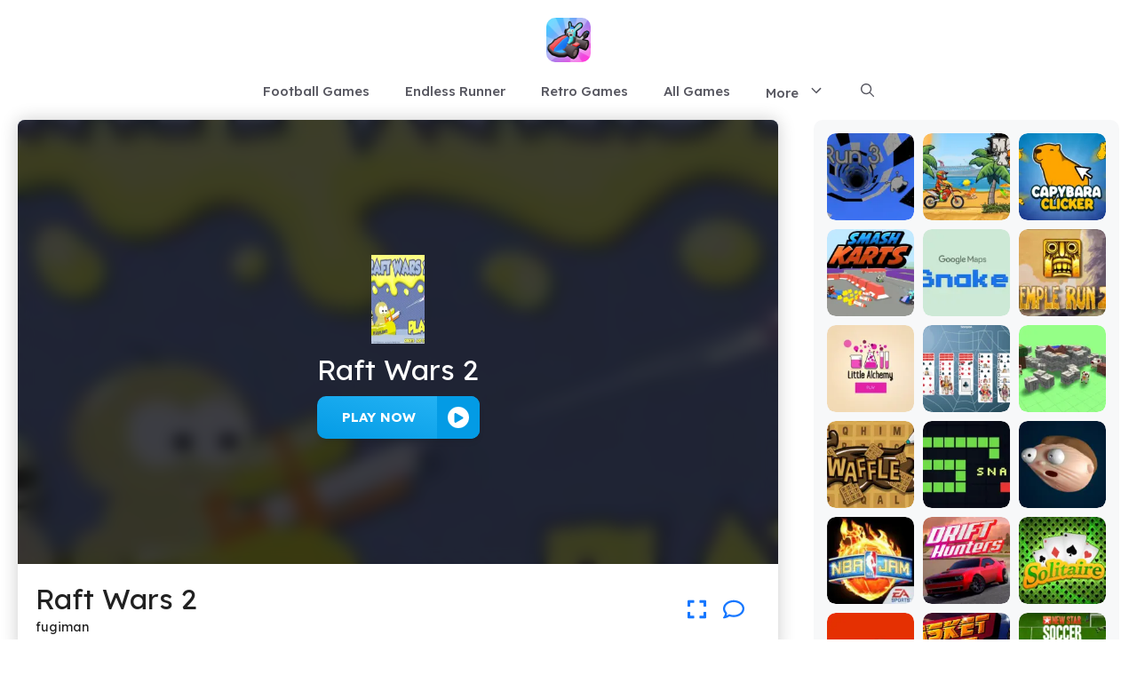

--- FILE ---
content_type: text/html; charset=UTF-8
request_url: https://smashkarts.me/raft-wars-2
body_size: 16730
content:
<!DOCTYPE html><html lang="en-US" prefix="og: https://ogp.me/ns#"><head><meta charset="UTF-8"><link rel="preconnect" href="https://fonts.gstatic.com/" crossorigin /><meta name="viewport" content="width=device-width, initial-scale=1"><title>Raft Wars 2 &ndash; Play Unblocked Online for FREE!</title><meta name="description" content="Description:Raft Wars 2 unblocked is the sequel to the popular Raft Wars game, bringing more hilarious battles and creative shooting mechanics. Help Simon and"/><meta name="robots" content="follow, index, max-snippet:-1, max-video-preview:-1, max-image-preview:large"/><link rel="canonical" href="https://smashkarts.me/raft-wars-2" /><meta property="og:locale" content="en_US" /><meta property="og:type" content="article" /><meta property="og:title" content="Raft Wars 2 &ndash; Play Unblocked Online for FREE!" /><meta property="og:description" content="Description:Raft Wars 2 unblocked is the sequel to the popular Raft Wars game, bringing more hilarious battles and creative shooting mechanics. Help Simon and" /><meta property="og:url" content="https://smashkarts.me/raft-wars-2" /><meta property="og:site_name" content="Bloxorz Game" /><meta property="article:publisher" content="https://www.facebook.com/retrobowlgame/" /><meta property="article:section" content="Games" /><meta property="og:updated_time" content="2025-01-24T00:25:23-05:00" /><meta property="og:image" content="https://smashkarts.me/wp-content/uploads/sites/70/2023/08/Rw2.webp" /><meta property="og:image:secure_url" content="https://smashkarts.me/wp-content/uploads/sites/70/2023/08/Rw2.webp" /><meta property="og:image:width" content="699" /><meta property="og:image:height" content="499" /><meta property="og:image:alt" content="Raft Wars 2" /><meta property="og:image:type" content="image/webp" /><meta name="twitter:card" content="summary_large_image" /><meta name="twitter:title" content="Raft Wars 2 &ndash; Play Unblocked Online for FREE!" /><meta name="twitter:description" content="Description:Raft Wars 2 unblocked is the sequel to the popular Raft Wars game, bringing more hilarious battles and creative shooting mechanics. Help Simon and" /><meta name="twitter:site" content="@w3technic" /><meta name="twitter:creator" content="@w3technic" /><meta name="twitter:image" content="https://smashkarts.me/wp-content/uploads/sites/70/2023/08/Rw2.webp" /><meta name="twitter:label1" content="Written by" /><meta name="twitter:data1" content="fugiman" /><meta name="twitter:label2" content="Time to read" /><meta name="twitter:data2" content="2 minutes" /> <script type="application/ld+json" class="rank-math-schema">{"@context":"https://schema.org","@graph":[{"@type":"BreadcrumbList","@id":"https://smashkarts.me/raft-wars-2#breadcrumb","itemListElement":[{"@type":"ListItem","position":"1","item":{"@id":"https://network1.w3technic.com/smashkartsme","name":"Home"}},{"@type":"ListItem","position":"2","item":{"@id":"https://smashkarts.me/all-games","name":"All Games"}},{"@type":"ListItem","position":"3","item":{"@id":"https://smashkarts.me/raft-wars-2","name":"Raft Wars 2"}}]}]}</script> <link href='https://fonts.gstatic.com' crossorigin rel='preconnect' /><link href='https://fonts.googleapis.com' crossorigin rel='preconnect' /><link rel="alternate" type="application/rss+xml" title="smashkarts.me &raquo; Feed" href="https://smashkarts.me/feed" /><link rel="alternate" type="application/rss+xml" title="smashkarts.me &raquo; Comments Feed" href="https://smashkarts.me/comments/feed" /><link rel="alternate" title="oEmbed (JSON)" type="application/json+oembed" href="https://smashkarts.me/wp-json/oembed/1.0/embed?url=https%3A%2F%2Fsmashkarts.me%2Fraft-wars-2" /><link rel="alternate" title="oEmbed (XML)" type="text/xml+oembed" href="https://smashkarts.me/wp-json/oembed/1.0/embed?url=https%3A%2F%2Fsmashkarts.me%2Fraft-wars-2&#038;format=xml" /> <script src="[data-uri]" defer type="f59337b4a44a605ccc93a506-text/javascript"></script><script data-optimized="1" src="https://smashkarts.me/wp-content/plugins/litespeed-cache/assets/js/webfontloader.min.js" defer type="f59337b4a44a605ccc93a506-text/javascript"></script><link data-optimized="2" rel="stylesheet" href="https://smashkarts.me/wp-content/litespeed/css/70/27b1017cabc6a393710fb01a2a884984.css?ver=9b44c" /><link rel="https://api.w.org/" href="https://smashkarts.me/wp-json/" /><link rel="alternate" title="JSON" type="application/json" href="https://smashkarts.me/wp-json/wp/v2/posts/1495" /><link rel="EditURI" type="application/rsd+xml" title="RSD" href="https://smashkarts.me/xmlrpc.php?rsd" /><meta name="generator" content="WordPress 6.9" /><link rel='shortlink' href='https://smashkarts.me/?p=1495' /> <script type="application/ld+json">{"@context":"https:\/\/schema.org","@type":"SoftwareApplication","name":"Raft Wars 2","url":"https:\/\/smashkarts.me\/raft-wars-2","author":{"@type":"Person","name":"fugiman"},"description":"","applicationCategory":"GameApplication","operatingSystem":"any","aggregateRating":{"@type":"AggregateRating","worstRating":1,"bestRating":5,"ratingValue":5,"ratingCount":12913},"image":"https:\/\/smashkarts.me\/wp-content\/uploads\/sites\/70\/2023\/08\/Rw2.webp","offers":{"@type":"Offer","category":"free","price":0,"priceCurrency":"USD"}}</script><link rel="icon" href="https://smashkarts.me/wp-content/uploads/sites/70/2025/12/cropped-smask-32x32.webp" sizes="32x32" /><link rel="icon" href="https://smashkarts.me/wp-content/uploads/sites/70/2025/12/cropped-smask-192x192.webp" sizes="192x192" /><link rel="apple-touch-icon" href="https://smashkarts.me/wp-content/uploads/sites/70/2025/12/cropped-smask-180x180.webp" /><meta name="msapplication-TileImage" content="https://smashkarts.me/wp-content/uploads/sites/70/2025/12/cropped-smask-270x270.webp" /></head><body class="wp-singular post-template-default single single-post postid-1495 single-format-video wp-custom-logo wp-embed-responsive wp-theme-generatepress wp-child-theme-generatepress_child post-image-above-header post-image-aligned-center right-sidebar nav-below-header separate-containers header-aligned-center dropdown-hover" itemtype="https://schema.org/Blog" itemscope>
<a class="screen-reader-text skip-link" href="#content" title="Skip to content">Skip to content</a><header class="site-header" id="masthead" aria-label="Site"  itemtype="https://schema.org/WPHeader" itemscope><div class="inside-header"><div class="site-logo">
<a href="https://smashkarts.me/" rel="home">
<img data-lazyloaded="1" data-placeholder-resp="512x512" src="[data-uri]" class="header-image is-logo-image" alt="smashkarts.me" data-src="https://smashkarts.me/wp-content/uploads/sites/70/2025/12/smask.webp" width="512" height="512" />
</a></div></div></header><nav class="main-navigation nav-align-center has-menu-bar-items sub-menu-right" id="site-navigation" aria-label="Primary"  itemtype="https://schema.org/SiteNavigationElement" itemscope><div class="inside-navigation grid-container">
<button class="menu-toggle" aria-controls="primary-menu" aria-expanded="false">
<span class="gp-icon icon-menu-bars"><svg viewBox="0 0 512 512" aria-hidden="true" xmlns="http://www.w3.org/2000/svg" width="1em" height="1em"><path d="M0 96c0-13.255 10.745-24 24-24h464c13.255 0 24 10.745 24 24s-10.745 24-24 24H24c-13.255 0-24-10.745-24-24zm0 160c0-13.255 10.745-24 24-24h464c13.255 0 24 10.745 24 24s-10.745 24-24 24H24c-13.255 0-24-10.745-24-24zm0 160c0-13.255 10.745-24 24-24h464c13.255 0 24 10.745 24 24s-10.745 24-24 24H24c-13.255 0-24-10.745-24-24z" /></svg><svg viewBox="0 0 512 512" aria-hidden="true" xmlns="http://www.w3.org/2000/svg" width="1em" height="1em"><path d="M71.029 71.029c9.373-9.372 24.569-9.372 33.942 0L256 222.059l151.029-151.03c9.373-9.372 24.569-9.372 33.942 0 9.372 9.373 9.372 24.569 0 33.942L289.941 256l151.03 151.029c9.372 9.373 9.372 24.569 0 33.942-9.373 9.372-24.569 9.372-33.942 0L256 289.941l-151.029 151.03c-9.373 9.372-24.569 9.372-33.942 0-9.372-9.373-9.372-24.569 0-33.942L222.059 256 71.029 104.971c-9.372-9.373-9.372-24.569 0-33.942z" /></svg></span><span class="mobile-menu">Menu</span>				</button><div id="primary-menu" class="main-nav"><ul id="menu-main-menu" class=" menu sf-menu"><li id="menu-item-4626" class="menu-item menu-item-type-taxonomy menu-item-object-category menu-item-4626"><a href="https://smashkarts.me/category/football-games">Football Games</a></li><li id="menu-item-4627" class="menu-item menu-item-type-taxonomy menu-item-object-category menu-item-4627"><a href="https://smashkarts.me/category/endless-runner">Endless Runner</a></li><li id="menu-item-4628" class="menu-item menu-item-type-taxonomy menu-item-object-category menu-item-4628"><a href="https://smashkarts.me/category/retro-games">Retro Games</a></li><li id="menu-item-3669" class="menu-item menu-item-type-post_type menu-item-object-page current_page_parent menu-item-3669"><a href="https://smashkarts.me/all-games">All Games</a></li><li id="menu-item-3721" class="menu-item menu-item-type-custom menu-item-object-custom menu-item-has-children menu-item-3721"><a href="#">More<span role="presentation" class="dropdown-menu-toggle"><span class="gp-icon icon-arrow"><svg viewBox="0 0 330 512" aria-hidden="true" xmlns="http://www.w3.org/2000/svg" width="1em" height="1em"><path d="M305.913 197.085c0 2.266-1.133 4.815-2.833 6.514L171.087 335.593c-1.7 1.7-4.249 2.832-6.515 2.832s-4.815-1.133-6.515-2.832L26.064 203.599c-1.7-1.7-2.832-4.248-2.832-6.514s1.132-4.816 2.832-6.515l14.162-14.163c1.7-1.699 3.966-2.832 6.515-2.832 2.266 0 4.815 1.133 6.515 2.832l111.316 111.317 111.316-111.317c1.7-1.699 4.249-2.832 6.515-2.832s4.815 1.133 6.515 2.832l14.162 14.163c1.7 1.7 2.833 4.249 2.833 6.515z" /></svg></span></span></a><ul class="sub-menu"><li id="menu-item-4629" class="menu-item menu-item-type-taxonomy menu-item-object-category menu-item-4629"><a href="https://smashkarts.me/category/puzzle-games">Puzzle Games</a></li><li id="menu-item-4630" class="menu-item menu-item-type-taxonomy menu-item-object-category menu-item-4630"><a href="https://smashkarts.me/category/racing-games">Racing Games</a></li><li id="menu-item-4631" class="menu-item menu-item-type-taxonomy menu-item-object-category menu-item-4631"><a href="https://smashkarts.me/category/card-games">Card Games</a></li><li id="menu-item-4632" class="menu-item menu-item-type-taxonomy menu-item-object-category menu-item-4632"><a href="https://smashkarts.me/category/action-games">Action Games</a></li><li id="menu-item-4633" class="menu-item menu-item-type-taxonomy menu-item-object-category menu-item-4633"><a href="https://smashkarts.me/category/horror-games">Horror Games</a></li><li id="menu-item-4634" class="menu-item menu-item-type-taxonomy menu-item-object-category menu-item-4634"><a href="https://smashkarts.me/category/sport-games">Sport Games</a></li><li id="menu-item-4635" class="menu-item menu-item-type-taxonomy menu-item-object-category menu-item-4635"><a href="https://smashkarts.me/category/board-games">Board Games</a></li><li id="menu-item-4636" class="menu-item menu-item-type-taxonomy menu-item-object-category menu-item-4636"><a href="https://smashkarts.me/category/clicker-games">Clicker Games</a></li><li id="menu-item-4637" class="menu-item menu-item-type-taxonomy menu-item-object-category menu-item-4637"><a href="https://smashkarts.me/category/adventure-games">Adventure Games</a></li><li id="menu-item-4638" class="menu-item menu-item-type-taxonomy menu-item-object-category menu-item-4638"><a href="https://smashkarts.me/category/science-games">Science Games</a></li><li id="menu-item-4639" class="menu-item menu-item-type-taxonomy menu-item-object-category menu-item-4639"><a href="https://smashkarts.me/category/strategy-games">Strategy Games</a></li><li id="menu-item-4640" class="menu-item menu-item-type-taxonomy menu-item-object-category menu-item-4640"><a href="https://smashkarts.me/category/shooting-games">Shooting Games</a></li><li id="menu-item-4641" class="menu-item menu-item-type-taxonomy menu-item-object-category menu-item-4641"><a href="https://smashkarts.me/category/multiplayer-games">Multiplayer Games</a></li><li id="menu-item-4642" class="menu-item menu-item-type-taxonomy menu-item-object-category menu-item-4642"><a href="https://smashkarts.me/category/two-player-games">Two-player Games</a></li></ul></li></ul></div><div class="menu-bar-items">	<span class="menu-bar-item">
<a href="#" role="button" aria-label="Open search" aria-haspopup="dialog" aria-controls="gp-search" data-gpmodal-trigger="gp-search"><span class="gp-icon icon-search"><svg viewBox="0 0 512 512" aria-hidden="true" xmlns="http://www.w3.org/2000/svg" width="1em" height="1em"><path fill-rule="evenodd" clip-rule="evenodd" d="M208 48c-88.366 0-160 71.634-160 160s71.634 160 160 160 160-71.634 160-160S296.366 48 208 48zM0 208C0 93.125 93.125 0 208 0s208 93.125 208 208c0 48.741-16.765 93.566-44.843 129.024l133.826 134.018c9.366 9.379 9.355 24.575-.025 33.941-9.379 9.366-24.575 9.355-33.941-.025L337.238 370.987C301.747 399.167 256.839 416 208 416 93.125 416 0 322.875 0 208z" /></svg><svg viewBox="0 0 512 512" aria-hidden="true" xmlns="http://www.w3.org/2000/svg" width="1em" height="1em"><path d="M71.029 71.029c9.373-9.372 24.569-9.372 33.942 0L256 222.059l151.029-151.03c9.373-9.372 24.569-9.372 33.942 0 9.372 9.373 9.372 24.569 0 33.942L289.941 256l151.03 151.029c9.372 9.373 9.372 24.569 0 33.942-9.373 9.372-24.569 9.372-33.942 0L256 289.941l-151.029 151.03c-9.373 9.372-24.569 9.372-33.942 0-9.372-9.373-9.372-24.569 0-33.942L222.059 256 71.029 104.971c-9.372-9.373-9.372-24.569 0-33.942z" /></svg></span></a>
</span></div></div></nav><div class="site grid-container container hfeed" id="page"><div class="site-content" id="content"><div class="content-area" id="primary"><main class="site-main" id="main"><article id="post-1495" class="post-1495 post type-post status-publish format-video has-post-thumbnail hentry category-games post_format-post-format-video" itemtype="https://schema.org/CreativeWork" itemscope><div class="inside-article"><header class="entry-header"></header><div class="entry-content" itemprop="text"><div id='game-container'><div style='width: 100%; height: 500px;background: url("https://smashkarts.me/wp-content/uploads/sites/70/2023/08/Rw2-150x150.webp") no-repeat center center; background-size: cover;' id='game-preview'><div class='overlay'></div><div class='desc-container'>
<img data-lazyloaded="1" data-placeholder-resp="100x100" src="[data-uri]" decoding="async" alt="Raft Wars 2" width="100px" height="100%" data-src="https://smashkarts.me/wp-content/uploads/sites/70/2023/08/Rw2-150x150.webp" title="Raft Wars 2 1">
<span>Raft Wars 2</span></div><div class='button-container'>
<button id='play-game-button' data-title='Raft Wars 2' data-url='https://smashkarts.me/g/1495' data-thumb='https://smashkarts.me/wp-content/uploads/sites/70/2023/08/Rw2-150x150.webp' data-width='100%' data-height='500px'>
Play NOW
<span><svg fill="#ffffff" version="1.1" xmlns="http://www.w3.org/2000/svg" width="64px" height="64px" viewBox="0 0 408.221 408.221" xml:space="preserve" stroke="#ffffff">
<g><path d="M204.11,0C91.388,0,0,91.388,0,204.111c0,112.725,91.388,204.11,204.11,204.11c112.729,0,204.11-91.385,204.11-204.11 C408.221,91.388,316.839,0,204.11,0z M286.547,229.971l-126.368,72.471c-17.003,9.75-30.781,1.763-30.781-17.834V140.012 c0-19.602,13.777-27.575,30.781-17.827l126.368,72.466C303.551,204.403,303.551,220.217,286.547,229.971z"></path></g>
</svg></span>
</button></div></div><div id='mobile-background-container'>
<a id='mobile-start-btn'><svg width="100px" height="100px" viewBox="0 0 24 24" fill="none" xmlns="http://www.w3.org/2000/svg">
<path fill-rule="evenodd" clip-rule="evenodd" d="M12 22C17.5228 22 22 17.5228 22 12C22 6.47715 17.5228 2 12 2C6.47715 2 2 6.47715 2 12C2 17.5228 6.47715 22 12 22ZM10.6935 15.8458L15.4137 13.059C16.1954 12.5974 16.1954 11.4026 15.4137 10.941L10.6935 8.15419C9.93371 7.70561 9 8.28947 9 9.21316V14.7868C9 15.7105 9.93371 16.2944 10.6935 15.8458Z" fill="#ffffff"></path>
</svg></a></div><a id='exit-fullscreen-btn'><svg width="25px" height="25px" viewBox="0 0 2050 2050" xmlns="http://www.w3.org/2000/svg" fill="#000000">
<path class="cls-1" d="M1582.2,1488.7a44.9,44.9,0,0,1-36.4-18.5l-75.7-103.9A431.7,431.7,0,0,0,1121.4,1189h-60.1v64c0,59.8-33.5,112.9-87.5,138.6a152.1,152.1,0,0,1-162.7-19.4l-331.5-269a153.5,153.5,0,0,1,0-238.4l331.5-269a152.1,152.1,0,0,1,162.7-19.4c54,25.7,87.5,78.8,87.5,138.6v98.3l161,19.6a460.9,460.9,0,0,1,404.9,457.4v153.4a45,45,0,0,1-45,45Z"></path>
</svg></a><div id='game-info-container'><div id='game-info'><div><h1 class='game-title'>Raft Wars 2</h1><p>fugiman</p></div></div><div class='control-btn'><div class='tooltip'>
<a id='fullscreen-button' class='icon-btn'>
<svg xmlns="http://www.w3.org/2000/svg" viewBox="0 0 512 512"><path d="M0 180V56c0-13.3 10.7-24 24-24h124c6.6 0 12 5.4 12 12v40c0 6.6-5.4 12-12 12H64v84c0 6.6-5.4 12-12 12H12c-6.6 0-12-5.4-12-12zM288 44v40c0 6.6 5.4 12 12 12h84v84c0 6.6 5.4 12 12 12h40c6.6 0 12-5.4 12-12V56c0-13.3-10.7-24-24-24H300c-6.6 0-12 5.4-12 12zm148 276h-40c-6.6 0-12 5.4-12 12v84h-84c-6.6 0-12 5.4-12 12v40c0 6.6 5.4 12 12 12h124c13.3 0 24-10.7 24-24V332c0-6.6-5.4-12-12-12zM160 468v-40c0-6.6-5.4-12-12-12H64v-84c0-6.6-5.4-12-12-12H12c-6.6 0-12 5.4-12 12v124c0 13.3 10.7 24 24 24h124c6.6 0 12-5.4 12-12z"/></svg>
<span class='tooltiptext'>Fullscreen</span>
</a></div><div class='tooltip'>
<a id='comments-button' href='#comments' class='icon-btn'  data-scroll-speed='400' data-start-scroll='300' role='button'>
<svg xmlns="http://www.w3.org/2000/svg" viewBox="0 0 512 512"><path d="M123.6 391.3c12.9-9.4 29.6-11.8 44.6-6.4c26.5 9.6 56.2 15.1 87.8 15.1c124.7 0 208-80.5 208-160s-83.3-160-208-160S48 160.5 48 240c0 32 12.4 62.8 35.7 89.2c8.6 9.7 12.8 22.5 11.8 35.5c-1.4 18.1-5.7 34.7-11.3 49.4c17-7.9 31.1-16.7 39.4-22.7zM21.2 431.9c1.8-2.7 3.5-5.4 5.1-8.1c10-16.6 19.5-38.4 21.4-62.9C17.7 326.8 0 285.1 0 240C0 125.1 114.6 32 256 32s256 93.1 256 208s-114.6 208-256 208c-37.1 0-72.3-6.4-104.1-17.9c-11.9 8.7-31.3 20.6-54.3 30.6c-15.1 6.6-32.3 12.6-50.1 16.1c-.8 .2-1.6 .3-2.4 .5c-4.4 .8-8.7 1.5-13.2 1.9c-.2 0-.5 .1-.7 .1c-5.1 .5-10.2 .8-15.3 .8c-6.5 0-12.3-3.9-14.8-9.9c-2.5-6-1.1-12.8 3.4-17.4c4.1-4.2 7.8-8.7 11.3-13.5c1.7-2.3 3.3-4.6 4.8-6.9l.3-.5z"/></svg>
<span class='tooltiptext'>Comments</span>
</a></div></div></div></div><div class="kk-star-ratings kksr-template"
data-payload='{&quot;id&quot;:&quot;1495&quot;,&quot;slug&quot;:&quot;default&quot;,&quot;ignore&quot;:&quot;&quot;,&quot;reference&quot;:&quot;template&quot;,&quot;align&quot;:&quot;&quot;,&quot;class&quot;:&quot;&quot;,&quot;count&quot;:&quot;12913&quot;,&quot;legendonly&quot;:&quot;&quot;,&quot;readonly&quot;:&quot;&quot;,&quot;score&quot;:&quot;5&quot;,&quot;starsonly&quot;:&quot;&quot;,&quot;valign&quot;:&quot;&quot;,&quot;best&quot;:&quot;5&quot;,&quot;gap&quot;:&quot;5&quot;,&quot;greet&quot;:&quot;&quot;,&quot;legend&quot;:&quot;5\/5 - (12913 votes)&quot;,&quot;size&quot;:&quot;24&quot;,&quot;title&quot;:&quot;Raft Wars 2&quot;,&quot;width&quot;:&quot;142.5&quot;,&quot;_legend&quot;:&quot;{score}\/{best} - ({count} {votes})&quot;,&quot;font_factor&quot;:&quot;1.25&quot;}'><div class="kksr-stars"><div class="kksr-stars-inactive"><div class="kksr-star" data-star="1" style="padding-right: 5px"><div class="kksr-icon" style="width: 24px; height: 24px;"></div></div><div class="kksr-star" data-star="2" style="padding-right: 5px"><div class="kksr-icon" style="width: 24px; height: 24px;"></div></div><div class="kksr-star" data-star="3" style="padding-right: 5px"><div class="kksr-icon" style="width: 24px; height: 24px;"></div></div><div class="kksr-star" data-star="4" style="padding-right: 5px"><div class="kksr-icon" style="width: 24px; height: 24px;"></div></div><div class="kksr-star" data-star="5" style="padding-right: 5px"><div class="kksr-icon" style="width: 24px; height: 24px;"></div></div></div><div class="kksr-stars-active" style="width: 142.5px;"><div class="kksr-star" style="padding-right: 5px"><div class="kksr-icon" style="width: 24px; height: 24px;"></div></div><div class="kksr-star" style="padding-right: 5px"><div class="kksr-icon" style="width: 24px; height: 24px;"></div></div><div class="kksr-star" style="padding-right: 5px"><div class="kksr-icon" style="width: 24px; height: 24px;"></div></div><div class="kksr-star" style="padding-right: 5px"><div class="kksr-icon" style="width: 24px; height: 24px;"></div></div><div class="kksr-star" style="padding-right: 5px"><div class="kksr-icon" style="width: 24px; height: 24px;"></div></div></div></div><div class="kksr-legend" style="font-size: 19.2px;">
5/5 - (12913 votes)</div></div><div class="gb-container gb-container-a6f1411a"><div class="gb-grid-wrapper gb-grid-wrapper-4d3cd40c"><div class="gb-grid-column gb-grid-column-ff9fac73"><div class="gb-container gb-container-ff9fac73"></div></div></div><div class="gb-container gb-container-9c328bd1"><div class="gb-grid-wrapper gb-grid-wrapper-734166cf game-element gb-query-loop-wrapper"><div class="gb-grid-column gb-grid-column-96f58cb7 gb-query-loop-item post-1753 post type-post status-publish format-video has-post-thumbnail hentry category-games post_format-post-format-video"><div class="gb-container gb-container-96f58cb7 home-grid"><div class="gb-container gb-container-243398f0"><div class="gb-grid-wrapper gb-grid-wrapper-3ee15696"><div class="gb-grid-column gb-grid-column-38e4f0de"><div class="gb-container gb-container-38e4f0de"><div class="gb-inside-container"><figure class="gb-block-image gb-block-image-722b467d"><a href="https://smashkarts.me/build-and-crush"><img data-lazyloaded="1" data-placeholder-resp="150x150" src="[data-uri]" decoding="async" width="150" height="150" data-src="https://smashkarts.me/wp-content/uploads/sites/70/2023/10/build-and-crush-150x150.webp" class="gb-image-722b467d" alt="Raft Wars 2" title="Raft Wars 2 2"></a></figure><h3 class="gb-headline gb-headline-9d60922b add-title-aria-label gb-headline-text"><a href="https://smashkarts.me/build-and-crush">Build and Crush</a></h3></div></div></div></div></div></div></div><div class="gb-grid-column gb-grid-column-96f58cb7 gb-query-loop-item post-1717 post type-post status-publish format-video has-post-thumbnail hentry category-games post_format-post-format-video"><div class="gb-container gb-container-96f58cb7 home-grid"><div class="gb-container gb-container-243398f0"><div class="gb-grid-wrapper gb-grid-wrapper-3ee15696"><div class="gb-grid-column gb-grid-column-38e4f0de"><div class="gb-container gb-container-38e4f0de"><div class="gb-inside-container"><figure class="gb-block-image gb-block-image-722b467d"><a href="https://smashkarts.me/getaway-shootout"><img data-lazyloaded="1" data-placeholder-resp="150x150" src="[data-uri]" decoding="async" width="150" height="150" data-src="https://smashkarts.me/wp-content/uploads/sites/70/2023/09/cover-1585549923267-150x150.webp" class="gb-image-722b467d" alt="Raft Wars 2" title="Raft Wars 2 3"></a></figure><h3 class="gb-headline gb-headline-9d60922b add-title-aria-label gb-headline-text"><a href="https://smashkarts.me/getaway-shootout">Getaway Shootout</a></h3></div></div></div></div></div></div></div><div class="gb-grid-column gb-grid-column-96f58cb7 gb-query-loop-item post-1693 post type-post status-publish format-video has-post-thumbnail hentry category-games post_format-post-format-video"><div class="gb-container gb-container-96f58cb7 home-grid"><div class="gb-container gb-container-243398f0"><div class="gb-grid-wrapper gb-grid-wrapper-3ee15696"><div class="gb-grid-column gb-grid-column-38e4f0de"><div class="gb-container gb-container-38e4f0de"><div class="gb-inside-container"><figure class="gb-block-image gb-block-image-722b467d"><a href="https://smashkarts.me/money-clicker"><img data-lazyloaded="1" data-placeholder-resp="150x150" src="[data-uri]" decoding="async" width="150" height="150" data-src="https://smashkarts.me/wp-content/uploads/sites/70/2023/09/cover-1652177020727-150x150.png.webp" class="gb-image-722b467d" alt="Raft Wars 2" title="Raft Wars 2 4"></a></figure><h3 class="gb-headline gb-headline-9d60922b add-title-aria-label gb-headline-text"><a href="https://smashkarts.me/money-clicker">Money Clicker</a></h3></div></div></div></div></div></div></div><div class="gb-grid-column gb-grid-column-96f58cb7 gb-query-loop-item post-1633 post type-post status-publish format-video has-post-thumbnail hentry category-games post_format-post-format-video"><div class="gb-container gb-container-96f58cb7 home-grid"><div class="gb-container gb-container-243398f0"><div class="gb-grid-wrapper gb-grid-wrapper-3ee15696"><div class="gb-grid-column gb-grid-column-38e4f0de"><div class="gb-container gb-container-38e4f0de"><div class="gb-inside-container"><figure class="gb-block-image gb-block-image-722b467d"><a href="https://smashkarts.me/fmx-team"><img data-lazyloaded="1" data-placeholder-resp="150x150" src="[data-uri]" decoding="async" width="150" height="150" data-src="https://smashkarts.me/wp-content/uploads/sites/70/2023/09/FMX-Team-Freestyle-Motocross-Dig-150x150.png.webp" class="gb-image-722b467d" alt="Raft Wars 2" title="Raft Wars 2 5"></a></figure><h3 class="gb-headline gb-headline-9d60922b add-title-aria-label gb-headline-text"><a href="https://smashkarts.me/fmx-team">FMX Team</a></h3></div></div></div></div></div></div></div><div class="gb-grid-column gb-grid-column-96f58cb7 gb-query-loop-item post-1630 post type-post status-publish format-video has-post-thumbnail hentry category-games post_format-post-format-video"><div class="gb-container gb-container-96f58cb7 home-grid"><div class="gb-container gb-container-243398f0"><div class="gb-grid-wrapper gb-grid-wrapper-3ee15696"><div class="gb-grid-column gb-grid-column-38e4f0de"><div class="gb-container gb-container-38e4f0de"><div class="gb-inside-container"><figure class="gb-block-image gb-block-image-722b467d"><a href="https://smashkarts.me/two-neon-boxes"><img data-lazyloaded="1" data-placeholder-resp="150x150" src="[data-uri]" decoding="async" width="150" height="150" data-src="https://smashkarts.me/wp-content/uploads/sites/70/2023/09/neon-600-150x150.png.webp" class="gb-image-722b467d" alt="Raft Wars 2" title="Raft Wars 2 6"></a></figure><h3 class="gb-headline gb-headline-9d60922b add-title-aria-label gb-headline-text"><a href="https://smashkarts.me/two-neon-boxes">Two Neon Boxes</a></h3></div></div></div></div></div></div></div><div class="gb-grid-column gb-grid-column-96f58cb7 gb-query-loop-item post-1627 post type-post status-publish format-video has-post-thumbnail hentry category-games post_format-post-format-video"><div class="gb-container gb-container-96f58cb7 home-grid"><div class="gb-container gb-container-243398f0"><div class="gb-grid-wrapper gb-grid-wrapper-3ee15696"><div class="gb-grid-column gb-grid-column-38e4f0de"><div class="gb-container gb-container-38e4f0de"><div class="gb-inside-container"><figure class="gb-block-image gb-block-image-722b467d"><a href="https://smashkarts.me/snake-io"><img data-lazyloaded="1" data-placeholder-resp="150x150" src="[data-uri]" decoding="async" width="150" height="150" data-src="https://smashkarts.me/wp-content/uploads/sites/70/2023/09/snake-io-cover-150x150.png.webp" class="gb-image-722b467d" alt="Raft Wars 2" title="Raft Wars 2 7"></a></figure><h3 class="gb-headline gb-headline-9d60922b add-title-aria-label gb-headline-text"><a href="https://smashkarts.me/snake-io">Snake.io</a></h3></div></div></div></div></div></div></div><div class="gb-grid-column gb-grid-column-96f58cb7 gb-query-loop-item post-1624 post type-post status-publish format-video has-post-thumbnail hentry category-games post_format-post-format-video"><div class="gb-container gb-container-96f58cb7 home-grid"><div class="gb-container gb-container-243398f0"><div class="gb-grid-wrapper gb-grid-wrapper-3ee15696"><div class="gb-grid-column gb-grid-column-38e4f0de"><div class="gb-container gb-container-38e4f0de"><div class="gb-inside-container"><figure class="gb-block-image gb-block-image-722b467d"><a href="https://smashkarts.me/helix-jump"><img data-lazyloaded="1" data-placeholder-resp="150x150" src="[data-uri]" decoding="async" width="150" height="150" data-src="https://smashkarts.me/wp-content/uploads/sites/70/2023/09/helix-jump-cover-150x150.png.webp" class="gb-image-722b467d" alt="Raft Wars 2" title="Raft Wars 2 8"></a></figure><h3 class="gb-headline gb-headline-9d60922b add-title-aria-label gb-headline-text"><a href="https://smashkarts.me/helix-jump">Helix Jump</a></h3></div></div></div></div></div></div></div><div class="gb-grid-column gb-grid-column-96f58cb7 gb-query-loop-item post-1620 post type-post status-publish format-video has-post-thumbnail hentry category-games post_format-post-format-video"><div class="gb-container gb-container-96f58cb7 home-grid"><div class="gb-container gb-container-243398f0"><div class="gb-grid-wrapper gb-grid-wrapper-3ee15696"><div class="gb-grid-column gb-grid-column-38e4f0de"><div class="gb-container gb-container-38e4f0de"><div class="gb-inside-container"><figure class="gb-block-image gb-block-image-722b467d"><a href="https://smashkarts.me/crazy-cars"><img data-lazyloaded="1" data-placeholder-resp="150x150" src="[data-uri]" decoding="async" width="150" height="150" data-src="https://smashkarts.me/wp-content/uploads/sites/70/2023/09/craxycars-jpeg-150x150.webp" class="gb-image-722b467d" alt="Raft Wars 2" title="Raft Wars 2 9"></a></figure><h3 class="gb-headline gb-headline-9d60922b add-title-aria-label gb-headline-text"><a href="https://smashkarts.me/crazy-cars">Crazy Cars</a></h3></div></div></div></div></div></div></div><div class="gb-grid-column gb-grid-column-96f58cb7 gb-query-loop-item post-1605 post type-post status-publish format-video has-post-thumbnail hentry category-games post_format-post-format-video"><div class="gb-container gb-container-96f58cb7 home-grid"><div class="gb-container gb-container-243398f0"><div class="gb-grid-wrapper gb-grid-wrapper-3ee15696"><div class="gb-grid-column gb-grid-column-38e4f0de"><div class="gb-container gb-container-38e4f0de"><div class="gb-inside-container"><figure class="gb-block-image gb-block-image-722b467d"><a href="https://smashkarts.me/bitlife-simulator"><img data-lazyloaded="1" data-placeholder-resp="150x150" src="[data-uri]" decoding="async" width="150" height="150" data-src="https://smashkarts.me/wp-content/uploads/sites/70/2023/08/bitlife-life-simulator-1-jpg-150x150.webp" class="gb-image-722b467d" alt="Raft Wars 2" title="Raft Wars 2 10"></a></figure><h3 class="gb-headline gb-headline-9d60922b add-title-aria-label gb-headline-text"><a href="https://smashkarts.me/bitlife-simulator">BitLife Simulator</a></h3></div></div></div></div></div></div></div><div class="gb-grid-column gb-grid-column-96f58cb7 gb-query-loop-item post-1599 post type-post status-publish format-video has-post-thumbnail hentry category-games post_format-post-format-video"><div class="gb-container gb-container-96f58cb7 home-grid"><div class="gb-container gb-container-243398f0"><div class="gb-grid-wrapper gb-grid-wrapper-3ee15696"><div class="gb-grid-column gb-grid-column-38e4f0de"><div class="gb-container gb-container-38e4f0de"><div class="gb-inside-container"><figure class="gb-block-image gb-block-image-722b467d"><a href="https://smashkarts.me/justfall-lol-unblocked"><img data-lazyloaded="1" data-placeholder-resp="150x150" src="[data-uri]" decoding="async" width="150" height="150" data-src="https://smashkarts.me/wp-content/uploads/sites/70/2023/08/splash-jpg-150x150.webp" class="gb-image-722b467d" alt="Raft Wars 2" title="Raft Wars 2 11"></a></figure><h3 class="gb-headline gb-headline-9d60922b add-title-aria-label gb-headline-text"><a href="https://smashkarts.me/justfall-lol-unblocked">JustFall.lol Unblocked</a></h3></div></div></div></div></div></div></div><div class="gb-grid-column gb-grid-column-96f58cb7 gb-query-loop-item post-1590 post type-post status-publish format-video has-post-thumbnail hentry category-games post_format-post-format-video"><div class="gb-container gb-container-96f58cb7 home-grid"><div class="gb-container gb-container-243398f0"><div class="gb-grid-wrapper gb-grid-wrapper-3ee15696"><div class="gb-grid-column gb-grid-column-38e4f0de"><div class="gb-container gb-container-38e4f0de"><div class="gb-inside-container"><figure class="gb-block-image gb-block-image-722b467d"><a href="https://smashkarts.me/doodle-jump"><img data-lazyloaded="1" data-placeholder-resp="150x150" src="[data-uri]" decoding="async" width="150" height="150" data-src="https://smashkarts.me/wp-content/uploads/sites/70/2023/08/9618dc37-d71d-4640-a16c-be9b9393-150x150.png.webp" class="gb-image-722b467d" alt="Raft Wars 2" data-srcset="https://smashkarts.me/wp-content/uploads/sites/70/2023/08/9618dc37-d71d-4640-a16c-be9b9393-150x150.png.webp 150w, https://smashkarts.me/wp-content/uploads/sites/70/2023/08/9618dc37-d71d-4640-a16c-be9b9393-300x300.png.webp 300w, https://smashkarts.me/wp-content/uploads/sites/70/2023/08/9618dc37-d71d-4640-a16c-be9b9393.png.webp 600w" data-sizes="(max-width: 150px) 100vw, 150px" title="Raft Wars 2 12"></a></figure><h3 class="gb-headline gb-headline-9d60922b add-title-aria-label gb-headline-text"><a href="https://smashkarts.me/doodle-jump">Doodle Jump</a></h3></div></div></div></div></div></div></div><div class="gb-grid-column gb-grid-column-96f58cb7 gb-query-loop-item post-1582 post type-post status-publish format-video has-post-thumbnail hentry category-games post_format-post-format-video"><div class="gb-container gb-container-96f58cb7 home-grid"><div class="gb-container gb-container-243398f0"><div class="gb-grid-wrapper gb-grid-wrapper-3ee15696"><div class="gb-grid-column gb-grid-column-38e4f0de"><div class="gb-container gb-container-38e4f0de"><div class="gb-inside-container"><figure class="gb-block-image gb-block-image-722b467d"><a href="https://smashkarts.me/monkey-mart"><img data-lazyloaded="1" data-placeholder-resp="150x150" src="[data-uri]" decoding="async" width="150" height="150" data-src="https://smashkarts.me/wp-content/uploads/sites/70/2023/08/monkeymart-half-150x150.png.webp" class="gb-image-722b467d" alt="Raft Wars 2" title="Raft Wars 2 13"></a></figure><h3 class="gb-headline gb-headline-9d60922b add-title-aria-label gb-headline-text"><a href="https://smashkarts.me/monkey-mart">Monkey Mart</a></h3></div></div></div></div></div></div></div><div class="gb-grid-column gb-grid-column-96f58cb7 gb-query-loop-item post-1565 post type-post status-publish format-video has-post-thumbnail hentry category-games post_format-post-format-video"><div class="gb-container gb-container-96f58cb7 home-grid"><div class="gb-container gb-container-243398f0"><div class="gb-grid-wrapper gb-grid-wrapper-3ee15696"><div class="gb-grid-column gb-grid-column-38e4f0de"><div class="gb-container gb-container-38e4f0de"><div class="gb-inside-container"><figure class="gb-block-image gb-block-image-722b467d"><a href="https://smashkarts.me/worlds-hardest-game"><img data-lazyloaded="1" data-placeholder-resp="150x150" src="[data-uri]" decoding="async" width="150" height="150" data-src="https://smashkarts.me/wp-content/uploads/sites/70/2023/08/Worlds-Hardest-Game-OG-Image-150x150.png.webp" class="gb-image-722b467d" alt="Raft Wars 2" title="Raft Wars 2 14"></a></figure><h3 class="gb-headline gb-headline-9d60922b add-title-aria-label gb-headline-text"><a href="https://smashkarts.me/worlds-hardest-game">World&#8217;s Hardest Game</a></h3></div></div></div></div></div></div></div><div class="gb-grid-column gb-grid-column-96f58cb7 gb-query-loop-item post-1517 post type-post status-publish format-video has-post-thumbnail hentry category-games post_format-post-format-video"><div class="gb-container gb-container-96f58cb7 home-grid"><div class="gb-container gb-container-243398f0"><div class="gb-grid-wrapper gb-grid-wrapper-3ee15696"><div class="gb-grid-column gb-grid-column-38e4f0de"><div class="gb-container gb-container-38e4f0de"><div class="gb-inside-container"><figure class="gb-block-image gb-block-image-722b467d"><a href="https://smashkarts.me/cars-lightning-speed"><img data-lazyloaded="1" data-placeholder-resp="150x150" src="[data-uri]" decoding="async" width="150" height="150" data-src="https://smashkarts.me/wp-content/uploads/sites/70/2023/08/thumb_1-150x150.png.webp" class="gb-image-722b467d" alt="Raft Wars 2" data-srcset="https://smashkarts.me/wp-content/uploads/sites/70/2023/08/thumb_1-150x150.png.webp 150w, https://smashkarts.me/wp-content/uploads/sites/70/2023/08/thumb_1-300x300.png.webp 300w, https://smashkarts.me/wp-content/uploads/sites/70/2023/08/thumb_1.png.webp 512w" data-sizes="(max-width: 150px) 100vw, 150px" title="Raft Wars 2 15"></a></figure><h3 class="gb-headline gb-headline-9d60922b add-title-aria-label gb-headline-text"><a href="https://smashkarts.me/cars-lightning-speed">Cars Lightning Speed</a></h3></div></div></div></div></div></div></div><div class="gb-grid-column gb-grid-column-96f58cb7 gb-query-loop-item post-1514 post type-post status-publish format-video has-post-thumbnail hentry category-games post_format-post-format-video"><div class="gb-container gb-container-96f58cb7 home-grid"><div class="gb-container gb-container-243398f0"><div class="gb-grid-wrapper gb-grid-wrapper-3ee15696"><div class="gb-grid-column gb-grid-column-38e4f0de"><div class="gb-container gb-container-38e4f0de"><div class="gb-inside-container"><figure class="gb-block-image gb-block-image-722b467d"><a href="https://smashkarts.me/spider-solitaire"><img data-lazyloaded="1" data-placeholder-resp="150x150" src="[data-uri]" decoding="async" width="150" height="150" data-src="https://smashkarts.me/wp-content/uploads/sites/70/2023/08/Screenshot-2023-08-14-at-19.07.28-150x150.png.webp" class="gb-image-722b467d" alt="Raft Wars 2" title="Raft Wars 2 16"></a></figure><h3 class="gb-headline gb-headline-9d60922b add-title-aria-label gb-headline-text"><a href="https://smashkarts.me/spider-solitaire">Spider Solitaire</a></h3></div></div></div></div></div></div></div><div class="gb-grid-column gb-grid-column-96f58cb7 gb-query-loop-item post-1511 post type-post status-publish format-video has-post-thumbnail hentry category-games post_format-post-format-video"><div class="gb-container gb-container-96f58cb7 home-grid"><div class="gb-container gb-container-243398f0"><div class="gb-grid-wrapper gb-grid-wrapper-3ee15696"><div class="gb-grid-column gb-grid-column-38e4f0de"><div class="gb-container gb-container-38e4f0de"><div class="gb-inside-container"><figure class="gb-block-image gb-block-image-722b467d"><a href="https://smashkarts.me/google-solitaire"><img data-lazyloaded="1" data-placeholder-resp="150x150" src="[data-uri]" decoding="async" width="150" height="150" data-src="https://smashkarts.me/wp-content/uploads/sites/70/2023/08/thumb-jpeg-150x150.webp" class="gb-image-722b467d" alt="Raft Wars 2" title="Raft Wars 2 17"></a></figure><h3 class="gb-headline gb-headline-9d60922b add-title-aria-label gb-headline-text"><a href="https://smashkarts.me/google-solitaire">Google Solitaire</a></h3></div></div></div></div></div></div></div><div class="gb-grid-column gb-grid-column-96f58cb7 gb-query-loop-item post-1467 post type-post status-publish format-video has-post-thumbnail hentry category-games post_format-post-format-video"><div class="gb-container gb-container-96f58cb7 home-grid"><div class="gb-container gb-container-243398f0"><div class="gb-grid-wrapper gb-grid-wrapper-3ee15696"><div class="gb-grid-column gb-grid-column-38e4f0de"><div class="gb-container gb-container-38e4f0de"><div class="gb-inside-container"><figure class="gb-block-image gb-block-image-722b467d"><a href="https://smashkarts.me/basket-random"><img data-lazyloaded="1" data-placeholder-resp="150x150" src="[data-uri]" decoding="async" width="150" height="150" data-src="https://smashkarts.me/wp-content/uploads/sites/70/2023/08/basket-random-cover-150x150.png.webp" class="gb-image-722b467d" alt="Raft Wars 2" title="Raft Wars 2 18"></a></figure><h3 class="gb-headline gb-headline-9d60922b add-title-aria-label gb-headline-text"><a href="https://smashkarts.me/basket-random">Basket Random</a></h3></div></div></div></div></div></div></div><div class="gb-grid-column gb-grid-column-96f58cb7 gb-query-loop-item post-1487 post type-post status-publish format-video has-post-thumbnail hentry category-games post_format-post-format-video"><div class="gb-container gb-container-96f58cb7 home-grid"><div class="gb-container gb-container-243398f0"><div class="gb-grid-wrapper gb-grid-wrapper-3ee15696"><div class="gb-grid-column gb-grid-column-38e4f0de"><div class="gb-container gb-container-38e4f0de"><div class="gb-inside-container"><figure class="gb-block-image gb-block-image-722b467d"><a href="https://smashkarts.me/warfare-1917-unblocked"><img data-lazyloaded="1" data-placeholder-resp="150x150" src="[data-uri]" decoding="async" width="150" height="150" data-src="https://smashkarts.me/wp-content/uploads/sites/70/2023/08/Screenshot_20220831-093140-jpg-150x150.webp" class="gb-image-722b467d" alt="Raft Wars 2" title="Raft Wars 2 19"></a></figure><h3 class="gb-headline gb-headline-9d60922b add-title-aria-label gb-headline-text"><a href="https://smashkarts.me/warfare-1917-unblocked">Warfare 1917 Unblocked</a></h3></div></div></div></div></div></div></div><div class="gb-grid-column gb-grid-column-96f58cb7 gb-query-loop-item post-1498 post type-post status-publish format-video has-post-thumbnail hentry category-games post_format-post-format-video"><div class="gb-container gb-container-96f58cb7 home-grid"><div class="gb-container gb-container-243398f0"><div class="gb-grid-wrapper gb-grid-wrapper-3ee15696"><div class="gb-grid-column gb-grid-column-38e4f0de"><div class="gb-container gb-container-38e4f0de"><div class="gb-inside-container"><figure class="gb-block-image gb-block-image-722b467d"><a href="https://smashkarts.me/elastic-face"><img data-lazyloaded="1" data-placeholder-resp="150x150" src="[data-uri]" decoding="async" width="150" height="150" data-src="https://smashkarts.me/wp-content/uploads/sites/70/2023/08/elastic-man-jpg-150x150.webp" class="gb-image-722b467d" alt="Raft Wars 2" title="Raft Wars 2 20"></a></figure><h3 class="gb-headline gb-headline-9d60922b add-title-aria-label gb-headline-text"><a href="https://smashkarts.me/elastic-face">Elastic Face</a></h3></div></div></div></div></div></div></div><div class="gb-grid-column gb-grid-column-96f58cb7 gb-query-loop-item post-1501 post type-post status-publish format-video has-post-thumbnail hentry category-games post_format-post-format-video"><div class="gb-container gb-container-96f58cb7 home-grid"><div class="gb-container gb-container-243398f0"><div class="gb-grid-wrapper gb-grid-wrapper-3ee15696"><div class="gb-grid-column gb-grid-column-38e4f0de"><div class="gb-container gb-container-38e4f0de"><div class="gb-inside-container"><figure class="gb-block-image gb-block-image-722b467d"><a href="https://smashkarts.me/stunt-simulator-multiplayer"><img data-lazyloaded="1" data-placeholder-resp="150x150" src="[data-uri]" decoding="async" width="150" height="150" data-src="https://smashkarts.me/wp-content/uploads/sites/70/2023/08/stuntsimulatormultiplayer-jpg-150x150.webp" class="gb-image-722b467d" alt="Raft Wars 2" title="Raft Wars 2 21"></a></figure><h3 class="gb-headline gb-headline-9d60922b add-title-aria-label gb-headline-text"><a href="https://smashkarts.me/stunt-simulator-multiplayer">Stunt Simulator Multiplayer</a></h3></div></div></div></div></div></div></div><div class="gb-grid-column gb-grid-column-96f58cb7 gb-query-loop-item post-1492 post type-post status-publish format-video has-post-thumbnail hentry category-games post_format-post-format-video"><div class="gb-container gb-container-96f58cb7 home-grid"><div class="gb-container gb-container-243398f0"><div class="gb-grid-wrapper gb-grid-wrapper-3ee15696"><div class="gb-grid-column gb-grid-column-38e4f0de"><div class="gb-container gb-container-38e4f0de"><div class="gb-inside-container"><figure class="gb-block-image gb-block-image-722b467d"><a href="https://smashkarts.me/highway-traffic"><img data-lazyloaded="1" data-placeholder-resp="150x150" src="[data-uri]" decoding="async" width="150" height="150" data-src="https://smashkarts.me/wp-content/uploads/sites/70/2023/08/orig-150x150.png.webp" class="gb-image-722b467d" alt="Raft Wars 2" title="Raft Wars 2 22"></a></figure><h3 class="gb-headline gb-headline-9d60922b add-title-aria-label gb-headline-text"><a href="https://smashkarts.me/highway-traffic">Highway Traffic</a></h3></div></div></div></div></div></div></div><div class="gb-grid-column gb-grid-column-96f58cb7 gb-query-loop-item post-1470 post type-post status-publish format-video has-post-thumbnail hentry category-games post_format-post-format-video"><div class="gb-container gb-container-96f58cb7 home-grid"><div class="gb-container gb-container-243398f0"><div class="gb-grid-wrapper gb-grid-wrapper-3ee15696"><div class="gb-grid-column gb-grid-column-38e4f0de"><div class="gb-container gb-container-38e4f0de"><div class="gb-inside-container"><figure class="gb-block-image gb-block-image-722b467d"><a href="https://smashkarts.me/ovo"><img data-lazyloaded="1" data-placeholder-resp="150x150" src="[data-uri]" decoding="async" width="150" height="150" data-src="https://smashkarts.me/wp-content/uploads/sites/70/2023/08/screenshot_86-jpg-150x150.webp" class="gb-image-722b467d" alt="Raft Wars 2" title="Raft Wars 2 23"></a></figure><h3 class="gb-headline gb-headline-9d60922b add-title-aria-label gb-headline-text"><a href="https://smashkarts.me/ovo">OvO</a></h3></div></div></div></div></div></div></div><div class="gb-grid-column gb-grid-column-96f58cb7 gb-query-loop-item post-1484 post type-post status-publish format-video has-post-thumbnail hentry category-games post_format-post-format-video"><div class="gb-container gb-container-96f58cb7 home-grid"><div class="gb-container gb-container-243398f0"><div class="gb-grid-wrapper gb-grid-wrapper-3ee15696"><div class="gb-grid-column gb-grid-column-38e4f0de"><div class="gb-container gb-container-38e4f0de"><div class="gb-inside-container"><figure class="gb-block-image gb-block-image-722b467d"><a href="https://smashkarts.me/bloxorz"><img data-lazyloaded="1" data-placeholder-resp="150x150" src="[data-uri]" decoding="async" width="150" height="150" data-src="https://smashkarts.me/wp-content/uploads/sites/70/2023/08/cover-1669373098527-150x150.png.webp" class="gb-image-722b467d" alt="Raft Wars 2" title="Raft Wars 2 24"></a></figure><h3 class="gb-headline gb-headline-9d60922b add-title-aria-label gb-headline-text"><a href="https://smashkarts.me/bloxorz">Bloxorz</a></h3></div></div></div></div></div></div></div><div class="gb-grid-column gb-grid-column-96f58cb7 gb-query-loop-item post-1481 post type-post status-publish format-video has-post-thumbnail hentry category-games post_format-post-format-video"><div class="gb-container gb-container-96f58cb7 home-grid"><div class="gb-container gb-container-243398f0"><div class="gb-grid-wrapper gb-grid-wrapper-3ee15696"><div class="gb-grid-column gb-grid-column-38e4f0de"><div class="gb-container gb-container-38e4f0de"><div class="gb-inside-container"><figure class="gb-block-image gb-block-image-722b467d"><a href="https://smashkarts.me/ovo-2-2"><img data-lazyloaded="1" data-placeholder-resp="150x150" src="[data-uri]" decoding="async" width="150" height="150" data-src="https://smashkarts.me/wp-content/uploads/sites/70/2023/08/ovo2-150x150.png.webp" class="gb-image-722b467d" alt="Raft Wars 2" title="Raft Wars 2 25"></a></figure><h3 class="gb-headline gb-headline-9d60922b add-title-aria-label gb-headline-text"><a href="https://smashkarts.me/ovo-2-2">OvO 2</a></h3></div></div></div></div></div></div></div><div class="gb-grid-column gb-grid-column-96f58cb7 gb-query-loop-item post-1478 post type-post status-publish format-video has-post-thumbnail hentry category-games post_format-post-format-video"><div class="gb-container gb-container-96f58cb7 home-grid"><div class="gb-container gb-container-243398f0"><div class="gb-grid-wrapper gb-grid-wrapper-3ee15696"><div class="gb-grid-column gb-grid-column-38e4f0de"><div class="gb-container gb-container-38e4f0de"><div class="gb-inside-container"><figure class="gb-block-image gb-block-image-722b467d"><a href="https://smashkarts.me/age-of-war"><img data-lazyloaded="1" data-placeholder-resp="150x150" src="[data-uri]" decoding="async" width="150" height="150" data-src="https://smashkarts.me/wp-content/uploads/sites/70/2023/08/age-of-war-150x150.webp" class="gb-image-722b467d" alt="Raft Wars 2" title="Raft Wars 2 26"></a></figure><h3 class="gb-headline gb-headline-9d60922b add-title-aria-label gb-headline-text"><a href="https://smashkarts.me/age-of-war">Age of War</a></h3></div></div></div></div></div></div></div><div class="gb-grid-column gb-grid-column-96f58cb7 gb-query-loop-item post-1475 post type-post status-publish format-video has-post-thumbnail hentry category-games post_format-post-format-video"><div class="gb-container gb-container-96f58cb7 home-grid"><div class="gb-container gb-container-243398f0"><div class="gb-grid-wrapper gb-grid-wrapper-3ee15696"><div class="gb-grid-column gb-grid-column-38e4f0de"><div class="gb-container gb-container-38e4f0de"><div class="gb-inside-container"><figure class="gb-block-image gb-block-image-722b467d"><a href="https://smashkarts.me/3-slices"><img data-lazyloaded="1" data-placeholder-resp="150x150" src="[data-uri]" decoding="async" width="150" height="150" data-src="https://smashkarts.me/wp-content/uploads/sites/70/2023/08/3slices-150x150.png.webp" class="gb-image-722b467d" alt="Raft Wars 2" title="Raft Wars 2 27"></a></figure><h3 class="gb-headline gb-headline-9d60922b add-title-aria-label gb-headline-text"><a href="https://smashkarts.me/3-slices">3 Slices</a></h3></div></div></div></div></div></div></div><div class="gb-grid-column gb-grid-column-96f58cb7 gb-query-loop-item post-1448 post type-post status-publish format-video has-post-thumbnail hentry category-games post_format-post-format-video"><div class="gb-container gb-container-96f58cb7 home-grid"><div class="gb-container gb-container-243398f0"><div class="gb-grid-wrapper gb-grid-wrapper-3ee15696"><div class="gb-grid-column gb-grid-column-38e4f0de"><div class="gb-container gb-container-38e4f0de"><div class="gb-inside-container"><figure class="gb-block-image gb-block-image-722b467d"><a href="https://smashkarts.me/basketball-legends"><img data-lazyloaded="1" data-placeholder-resp="150x150" src="[data-uri]" decoding="async" width="150" height="150" data-src="https://smashkarts.me/wp-content/uploads/sites/70/2023/08/basketball-legends-2020-cover-jpg-150x150.webp" class="gb-image-722b467d" alt="Raft Wars 2" title="Raft Wars 2 28"></a></figure><h3 class="gb-headline gb-headline-9d60922b add-title-aria-label gb-headline-text"><a href="https://smashkarts.me/basketball-legends">Basketball Legends</a></h3></div></div></div></div></div></div></div><div class="gb-grid-column gb-grid-column-96f58cb7 gb-query-loop-item post-1444 post type-post status-publish format-video has-post-thumbnail hentry category-games post_format-post-format-video"><div class="gb-container gb-container-96f58cb7 home-grid"><div class="gb-container gb-container-243398f0"><div class="gb-grid-wrapper gb-grid-wrapper-3ee15696"><div class="gb-grid-column gb-grid-column-38e4f0de"><div class="gb-container gb-container-38e4f0de"><div class="gb-inside-container"><figure class="gb-block-image gb-block-image-722b467d"><a href="https://smashkarts.me/basketball-stars"><img data-lazyloaded="1" data-placeholder-resp="150x150" src="[data-uri]" decoding="async" width="150" height="150" data-src="https://smashkarts.me/wp-content/uploads/sites/70/2023/08/bc02c9cdfc5b424ddf343b01edf791ce-150x150.png.webp" class="gb-image-722b467d" alt="Raft Wars 2" data-srcset="https://smashkarts.me/wp-content/uploads/sites/70/2023/08/bc02c9cdfc5b424ddf343b01edf791ce-150x150.png.webp 150w, https://smashkarts.me/wp-content/uploads/sites/70/2023/08/bc02c9cdfc5b424ddf343b01edf791ce-300x300.png.webp 300w, https://smashkarts.me/wp-content/uploads/sites/70/2023/08/bc02c9cdfc5b424ddf343b01edf791ce.png.webp 600w" data-sizes="(max-width: 150px) 100vw, 150px" title="Raft Wars 2 29"></a></figure><h3 class="gb-headline gb-headline-9d60922b add-title-aria-label gb-headline-text"><a href="https://smashkarts.me/basketball-stars">Basketball Stars</a></h3></div></div></div></div></div></div></div><div class="gb-grid-column gb-grid-column-96f58cb7 gb-query-loop-item post-1435 post type-post status-publish format-video has-post-thumbnail hentry category-games post_format-post-format-video"><div class="gb-container gb-container-96f58cb7 home-grid"><div class="gb-container gb-container-243398f0"><div class="gb-grid-wrapper gb-grid-wrapper-3ee15696"><div class="gb-grid-column gb-grid-column-38e4f0de"><div class="gb-container gb-container-38e4f0de"><div class="gb-inside-container"><figure class="gb-block-image gb-block-image-722b467d"><a href="https://smashkarts.me/basket-bros"><img data-lazyloaded="1" data-placeholder-resp="150x150" src="[data-uri]" decoding="async" width="150" height="150" data-src="https://smashkarts.me/wp-content/uploads/sites/70/2023/08/cover-1586360611838-150x150.png.webp" class="gb-image-722b467d" alt="Raft Wars 2" title="Raft Wars 2 30"></a></figure><h3 class="gb-headline gb-headline-9d60922b add-title-aria-label gb-headline-text"><a href="https://smashkarts.me/basket-bros">Basket Bros</a></h3></div></div></div></div></div></div></div><div class="gb-grid-column gb-grid-column-96f58cb7 gb-query-loop-item post-1423 post type-post status-publish format-video has-post-thumbnail hentry category-games post_format-post-format-video"><div class="gb-container gb-container-96f58cb7 home-grid"><div class="gb-container gb-container-243398f0"><div class="gb-grid-wrapper gb-grid-wrapper-3ee15696"><div class="gb-grid-column gb-grid-column-38e4f0de"><div class="gb-container gb-container-38e4f0de"><div class="gb-inside-container"><figure class="gb-block-image gb-block-image-722b467d"><a href="https://smashkarts.me/bouncy-basketball"><img data-lazyloaded="1" data-placeholder-resp="150x150" src="[data-uri]" decoding="async" width="150" height="150" data-src="https://smashkarts.me/wp-content/uploads/sites/70/2023/08/bouncy-basketball-150x150.png.webp" class="gb-image-722b467d" alt="Raft Wars 2" data-srcset="https://smashkarts.me/wp-content/uploads/sites/70/2023/08/bouncy-basketball-150x150.png.webp 150w, https://smashkarts.me/wp-content/uploads/sites/70/2023/08/bouncy-basketball-300x300.png.webp 300w, https://smashkarts.me/wp-content/uploads/sites/70/2023/08/bouncy-basketball.png.webp 600w" data-sizes="(max-width: 150px) 100vw, 150px" title="Raft Wars 2 31"></a></figure><h3 class="gb-headline gb-headline-9d60922b add-title-aria-label gb-headline-text"><a href="https://smashkarts.me/bouncy-basketball">Bouncy Basketball</a></h3></div></div></div></div></div></div></div></div></div></div>[easy-social-share]<h3 class="wp-block-heading">Raft Wars 2: The Hilarious Unblocked Shooting Adventure</h3><p><strong>Description:</strong><br>Raft Wars 2 unblocked is the sequel to the popular Raft Wars game, bringing more hilarious battles and creative shooting mechanics. Help Simon and his brother reclaim their buried treasure while fighting off beach security, tourists, and rival pirates! With upgraded gameplay and challenging levels, Raft Wars 2 promises endless fun at school, work, or home.</p><hr class="wp-block-separator has-alpha-channel-opacity"/><h3 class="wp-block-heading">Controls</h3><p>Master the simple controls of <strong>Raft Wars 2</strong>:</p><ul class="wp-block-list"><li><strong>PC (Mouse):</strong><ul class="wp-block-list"><li>Left-Click: Aim and shoot.</li><li>Drag and Release: Adjust the angle and power of your shot.</li></ul></li><li><strong>Mobile &amp; Tablet (Touchscreen):</strong><ul class="wp-block-list"><li>Tap and drag: Aim and set power, then release to fire.</li></ul></li></ul><hr class="wp-block-separator has-alpha-channel-opacity"/><h3 class="wp-block-heading">How to Play</h3><ol class="wp-block-list"><li><strong>Objective:</strong><ul class="wp-block-list"><li>Knock out opponents and obstacles to protect your treasure while advancing through various levels.</li></ul></li><li><strong>Gameplay Mechanics:</strong><ul class="wp-block-list"><li><strong>Aim and Fire:</strong> Adjust your shot’s angle and power to hit enemies or objects.</li><li><strong>Earn Coins:</strong> Defeat enemies and complete levels to earn coins for upgrades.</li><li><strong>Upgrade Your Weapons:</strong> Purchase better weapons, including grenades and missiles, to make tougher shots.</li><li><strong>Use the Environment:</strong> Strategically use items like explosive barrels and bouncing objects to your advantage.</li></ul></li><li><strong>Game Levels:</strong><ul class="wp-block-list"><li>Navigate through a water park setting filled with obstacles, rival enemies, and challenging boss battles.</li></ul></li></ol><hr class="wp-block-separator has-alpha-channel-opacity"/><h3 class="wp-block-heading">How to Play Unblocked at School or Work</h3><p>To enjoy <strong>Raft Wars 2 unblocked</strong>, follow these tips:</p><ol class="wp-block-list"><li><strong>Find Unblocked Platforms:</strong> Search for gaming sites that offer the game without restrictions.</li><li><strong>Use a VPN:</strong> If access is blocked, a VPN can help bypass network limitations.</li><li><strong>Offline Play:</strong> Some platforms may allow downloading a version of the game for offline play.</li></ol><hr class="wp-block-separator has-alpha-channel-opacity"/><h3 class="wp-block-heading">Tips &amp; Tricks</h3><ul class="wp-block-list"><li><strong>Aim for Precision:</strong> Take your time to line up accurate shots, especially for harder-to-reach enemies.</li><li><strong>Upgrade Strategically:</strong> Spend coins on weapons that suit your play style or help in tougher levels.</li><li><strong>Use the Terrain:</strong> Bounce shots off walls or use objects to hit hidden or hard-to-reach targets.</li><li><strong>Defend Your Raft:</strong> Prioritize taking down enemies closest to your raft to reduce damage.</li><li><strong>Experiment with Weapons:</strong> Try different weapons to learn their effects and best uses.</li></ul><hr class="wp-block-separator has-alpha-channel-opacity"/><h3 class="wp-block-heading">Hacks &amp; Cheats</h3><p>While there are cheats available online, the true fun of <strong>Raft Wars 2</strong> comes from improving your aim, timing, and strategy. Play fair and enjoy the rewarding progression of mastering each level!</p><hr class="wp-block-separator has-alpha-channel-opacity"/><h3 class="wp-block-heading">Game History</h3><ul class="wp-block-list"><li><strong>2008:</strong> The original Raft Wars introduced players to Simon’s treasure-filled adventures.</li><li><strong>2012:</strong> Raft Wars 2 expanded the gameplay, adding new levels, weapons, and a more vibrant setting.</li><li><strong>2020-Present:</strong> The game continues to thrive on unblocked gaming platforms, remaining a fan favorite.</li></ul><hr class="wp-block-separator has-alpha-channel-opacity"/><h3 class="wp-block-heading">Game Developer</h3><ul class="wp-block-list"><li><strong>Developer:</strong> Martijn Kunst</li><li><strong>Publisher:</strong> Miniclip</li><li><strong>Release Year:</strong> 2012</li></ul><hr class="wp-block-separator has-alpha-channel-opacity"/><h3 class="wp-block-heading">Game Details</h3><figure class="wp-block-table"><table class="has-fixed-layout"><thead><tr><th>Feature</th><th>Information</th></tr></thead><tbody><tr><td><strong>Game Name</strong></td><td>Raft Wars 2</td></tr><tr><td><strong>Genre</strong></td><td>Shooting, Action</td></tr><tr><td><strong>Platforms</strong></td><td>Browser, Mobile</td></tr><tr><td><strong>Multiplayer</strong></td><td>No</td></tr><tr><td><strong>Developer</strong></td><td>Martijn Kunst</td></tr><tr><td><strong>Release Year</strong></td><td>2012</td></tr><tr><td><strong>Unblocked Version</strong></td><td>Available</td></tr></tbody></table></figure><hr class="wp-block-separator has-alpha-channel-opacity"/><h3 class="wp-block-heading">FAQ</h3><p><strong>Q1: Is Raft Wars 2 free to play?</strong><br>A1: Yes, Raft Wars 2 is completely free to play on many unblocked platforms.</p><p><strong>Q2: Can I play Raft Wars 2 offline?</strong><br>A2: Most versions are browser-based, but some platforms may offer an offline version for download.</p><p><strong>Q3: How is Raft Wars 2 different from the original?</strong><br>A3: Raft Wars 2 features new levels, weapons, and a water park setting, adding more variety and challenges to the gameplay.</p><p><strong>Q4: Does Raft Wars 2 require Flash to play?</strong><br>A4: The game was originally a Flash game, but modern versions have been updated to HTML5 for compatibility.</p><p><strong>Q5: How do I get better at Raft Wars 2?</strong><br>A5: Practice your aim, learn how to use the environment to your advantage, and invest in upgrades to make battles easier.</p></div><footer class="entry-meta" aria-label="Entry meta">
<span class="cat-links"><span class="gp-icon icon-categories"><svg viewBox="0 0 512 512" aria-hidden="true" xmlns="http://www.w3.org/2000/svg" width="1em" height="1em"><path d="M0 112c0-26.51 21.49-48 48-48h110.014a48 48 0 0143.592 27.907l12.349 26.791A16 16 0 00228.486 128H464c26.51 0 48 21.49 48 48v224c0 26.51-21.49 48-48 48H48c-26.51 0-48-21.49-48-48V112z" /></svg></span><span class="screen-reader-text">Categories </span><a href="https://smashkarts.me/category/games" rel="category tag">Games</a></span></footer></div></article></main></div><div class="widget-area sidebar is-right-sidebar" id="right-sidebar"><div class="inside-right-sidebar"><aside id="block-36" class="widget inner-padding widget_block"><div class="gb-container gb-container-de4025c4"><div class="gb-container gb-container-89dcd3df"><div class="gb-grid-wrapper gb-grid-wrapper-86ad68eb game-element gb-query-loop-wrapper"><div class="gb-grid-column gb-grid-column-75d36342 gb-query-loop-item post-1963 post type-post status-publish format-video has-post-thumbnail hentry category-endless-runner post_format-post-format-video"><div class="gb-container gb-container-75d36342 right-sidebar-grid sidebar-listing"><div class="gb-container gb-container-9cadfcac"><div class="gb-grid-wrapper gb-grid-wrapper-5ed23e93"><div class="gb-grid-column gb-grid-column-17eab677"><div class="gb-container gb-container-17eab677"><div class="gb-inside-container"><figure class="gb-block-image gb-block-image-ad352bca"><a href="https://smashkarts.me/run-3"><img data-lazyloaded="1" data-placeholder-resp="150x150" src="[data-uri]" decoding="async" width="150" height="150" data-src="https://smashkarts.me/wp-content/uploads/sites/70/2023/11/run-3-150x150.webp" class="gb-image-ad352bca" alt="Run 3" /></a></figure><h3 class="gb-headline gb-headline-0d71c25e add-title-aria-label gb-headline-text"><a href="https://smashkarts.me/run-3">Run 3</a></h3></div></div></div></div></div></div></div><div class="gb-grid-column gb-grid-column-75d36342 gb-query-loop-item post-2027 post type-post status-publish format-video has-post-thumbnail hentry category-racing-games post_format-post-format-video"><div class="gb-container gb-container-75d36342 right-sidebar-grid sidebar-listing"><div class="gb-container gb-container-9cadfcac"><div class="gb-grid-wrapper gb-grid-wrapper-5ed23e93"><div class="gb-grid-column gb-grid-column-17eab677"><div class="gb-container gb-container-17eab677"><div class="gb-inside-container"><figure class="gb-block-image gb-block-image-ad352bca"><a href="https://smashkarts.me/moto-x3m"><img data-lazyloaded="1" data-placeholder-resp="150x150" src="[data-uri]" decoding="async" width="150" height="150" data-src="https://smashkarts.me/wp-content/uploads/sites/70/2023/11/moto-x3m-150x150.webp" class="gb-image-ad352bca" alt="Moto X3M" /></a></figure><h3 class="gb-headline gb-headline-0d71c25e add-title-aria-label gb-headline-text"><a href="https://smashkarts.me/moto-x3m">Moto X3M</a></h3></div></div></div></div></div></div></div><div class="gb-grid-column gb-grid-column-75d36342 gb-query-loop-item post-2012 post type-post status-publish format-video has-post-thumbnail hentry category-clicker-games post_format-post-format-video"><div class="gb-container gb-container-75d36342 right-sidebar-grid sidebar-listing"><div class="gb-container gb-container-9cadfcac"><div class="gb-grid-wrapper gb-grid-wrapper-5ed23e93"><div class="gb-grid-column gb-grid-column-17eab677"><div class="gb-container gb-container-17eab677"><div class="gb-inside-container"><figure class="gb-block-image gb-block-image-ad352bca"><a href="https://smashkarts.me/capybara"><img data-lazyloaded="1" data-placeholder-resp="150x150" src="[data-uri]" decoding="async" width="150" height="150" data-src="https://smashkarts.me/wp-content/uploads/sites/70/2023/11/capybara-150x150.webp" class="gb-image-ad352bca" alt="Capybara" /></a></figure><h3 class="gb-headline gb-headline-0d71c25e add-title-aria-label gb-headline-text"><a href="https://smashkarts.me/capybara">Capybara Clicker</a></h3></div></div></div></div></div></div></div><div class="gb-grid-column gb-grid-column-75d36342 gb-query-loop-item post-2000 post type-post status-publish format-video has-post-thumbnail hentry category-shooting-games post_format-post-format-video"><div class="gb-container gb-container-75d36342 right-sidebar-grid sidebar-listing"><div class="gb-container gb-container-9cadfcac"><div class="gb-grid-wrapper gb-grid-wrapper-5ed23e93"><div class="gb-grid-column gb-grid-column-17eab677"><div class="gb-container gb-container-17eab677"><div class="gb-inside-container"><figure class="gb-block-image gb-block-image-ad352bca"><a href="https://smashkarts.me/smash-karts"><img data-lazyloaded="1" data-placeholder-resp="150x150" src="[data-uri]" decoding="async" width="150" height="150" data-src="https://smashkarts.me/wp-content/uploads/sites/70/2023/11/smash-karts-150x150.webp" class="gb-image-ad352bca" alt="Smash Karts" /></a></figure><h3 class="gb-headline gb-headline-0d71c25e add-title-aria-label gb-headline-text"><a href="https://smashkarts.me/smash-karts">Smash Karts</a></h3></div></div></div></div></div></div></div><div class="gb-grid-column gb-grid-column-75d36342 gb-query-loop-item post-1981 post type-post status-publish format-video has-post-thumbnail hentry category-action-games post_format-post-format-video"><div class="gb-container gb-container-75d36342 right-sidebar-grid sidebar-listing"><div class="gb-container gb-container-9cadfcac"><div class="gb-grid-wrapper gb-grid-wrapper-5ed23e93"><div class="gb-grid-column gb-grid-column-17eab677"><div class="gb-container gb-container-17eab677"><div class="gb-inside-container"><figure class="gb-block-image gb-block-image-ad352bca"><a href="https://smashkarts.me/google-snake"><img data-lazyloaded="1" data-placeholder-resp="150x150" src="[data-uri]" decoding="async" width="150" height="150" data-src="https://smashkarts.me/wp-content/uploads/sites/70/2023/11/google-snake-150x150.webp" class="gb-image-ad352bca" alt="Google Snake" /></a></figure><h3 class="gb-headline gb-headline-0d71c25e add-title-aria-label gb-headline-text"><a href="https://smashkarts.me/google-snake">Google Snake</a></h3></div></div></div></div></div></div></div><div class="gb-grid-column gb-grid-column-75d36342 gb-query-loop-item post-1737 post type-post status-publish format-video has-post-thumbnail hentry category-endless-runner post_format-post-format-video"><div class="gb-container gb-container-75d36342 right-sidebar-grid sidebar-listing"><div class="gb-container gb-container-9cadfcac"><div class="gb-grid-wrapper gb-grid-wrapper-5ed23e93"><div class="gb-grid-column gb-grid-column-17eab677"><div class="gb-container gb-container-17eab677"><div class="gb-inside-container"><figure class="gb-block-image gb-block-image-ad352bca"><a href="https://smashkarts.me/temple-run-2"><img data-lazyloaded="1" data-placeholder-resp="150x150" src="[data-uri]" decoding="async" width="150" height="150" data-src="https://smashkarts.me/wp-content/uploads/sites/70/2023/09/templerun2banner-jpg-150x150.webp" class="gb-image-ad352bca" alt="" /></a></figure><h3 class="gb-headline gb-headline-0d71c25e add-title-aria-label gb-headline-text"><a href="https://smashkarts.me/temple-run-2">Temple Run 2</a></h3></div></div></div></div></div></div></div><div class="gb-grid-column gb-grid-column-75d36342 gb-query-loop-item post-2340 post type-post status-publish format-video has-post-thumbnail hentry category-science-games post_format-post-format-video"><div class="gb-container gb-container-75d36342 right-sidebar-grid sidebar-listing"><div class="gb-container gb-container-9cadfcac"><div class="gb-grid-wrapper gb-grid-wrapper-5ed23e93"><div class="gb-grid-column gb-grid-column-17eab677"><div class="gb-container gb-container-17eab677"><div class="gb-inside-container"><figure class="gb-block-image gb-block-image-ad352bca"><a href="https://smashkarts.me/little-alchemy"><img data-lazyloaded="1" data-placeholder-resp="150x150" src="[data-uri]" decoding="async" width="150" height="150" data-src="https://smashkarts.me/wp-content/uploads/sites/70/2023/12/little-alchemy-150x150.webp" class="gb-image-ad352bca" alt="little alchemy" /></a></figure><h3 class="gb-headline gb-headline-0d71c25e add-title-aria-label gb-headline-text"><a href="https://smashkarts.me/little-alchemy">Little Alchemy</a></h3></div></div></div></div></div></div></div><div class="gb-grid-column gb-grid-column-75d36342 gb-query-loop-item post-1514 post type-post status-publish format-video has-post-thumbnail hentry category-games post_format-post-format-video"><div class="gb-container gb-container-75d36342 right-sidebar-grid sidebar-listing"><div class="gb-container gb-container-9cadfcac"><div class="gb-grid-wrapper gb-grid-wrapper-5ed23e93"><div class="gb-grid-column gb-grid-column-17eab677"><div class="gb-container gb-container-17eab677"><div class="gb-inside-container"><figure class="gb-block-image gb-block-image-ad352bca"><a href="https://smashkarts.me/spider-solitaire"><img data-lazyloaded="1" data-placeholder-resp="150x150" src="[data-uri]" decoding="async" width="150" height="150" data-src="https://smashkarts.me/wp-content/uploads/sites/70/2023/08/Screenshot-2023-08-14-at-19.07.28-150x150.png.webp" class="gb-image-ad352bca" alt="" /></a></figure><h3 class="gb-headline gb-headline-0d71c25e add-title-aria-label gb-headline-text"><a href="https://smashkarts.me/spider-solitaire">Spider Solitaire</a></h3></div></div></div></div></div></div></div><div class="gb-grid-column gb-grid-column-75d36342 gb-query-loop-item post-1753 post type-post status-publish format-video has-post-thumbnail hentry category-games post_format-post-format-video"><div class="gb-container gb-container-75d36342 right-sidebar-grid sidebar-listing"><div class="gb-container gb-container-9cadfcac"><div class="gb-grid-wrapper gb-grid-wrapper-5ed23e93"><div class="gb-grid-column gb-grid-column-17eab677"><div class="gb-container gb-container-17eab677"><div class="gb-inside-container"><figure class="gb-block-image gb-block-image-ad352bca"><a href="https://smashkarts.me/build-and-crush"><img data-lazyloaded="1" data-placeholder-resp="150x150" src="[data-uri]" decoding="async" width="150" height="150" data-src="https://smashkarts.me/wp-content/uploads/sites/70/2023/10/build-and-crush-150x150.webp" class="gb-image-ad352bca" alt="" /></a></figure><h3 class="gb-headline gb-headline-0d71c25e add-title-aria-label gb-headline-text"><a href="https://smashkarts.me/build-and-crush">Build and Crush</a></h3></div></div></div></div></div></div></div><div class="gb-grid-column gb-grid-column-75d36342 gb-query-loop-item post-2597 post type-post status-publish format-video has-post-thumbnail hentry category-puzzle-games post_format-post-format-video"><div class="gb-container gb-container-75d36342 right-sidebar-grid sidebar-listing"><div class="gb-container gb-container-9cadfcac"><div class="gb-grid-wrapper gb-grid-wrapper-5ed23e93"><div class="gb-grid-column gb-grid-column-17eab677"><div class="gb-container gb-container-17eab677"><div class="gb-inside-container"><figure class="gb-block-image gb-block-image-ad352bca"><a href="https://smashkarts.me/waffle-words"><img data-lazyloaded="1" data-placeholder-resp="150x150" src="[data-uri]" decoding="async" width="150" height="150" data-src="https://smashkarts.me/wp-content/uploads/sites/70/2023/12/waffle-words-150x150.webp" class="gb-image-ad352bca" alt="waffle words" /></a></figure><h3 class="gb-headline gb-headline-0d71c25e add-title-aria-label gb-headline-text"><a href="https://smashkarts.me/waffle-words">Waffle Words</a></h3></div></div></div></div></div></div></div><div class="gb-grid-column gb-grid-column-75d36342 gb-query-loop-item post-1972 post type-post status-publish format-video has-post-thumbnail hentry category-action-games post_format-post-format-video"><div class="gb-container gb-container-75d36342 right-sidebar-grid sidebar-listing"><div class="gb-container gb-container-9cadfcac"><div class="gb-grid-wrapper gb-grid-wrapper-5ed23e93"><div class="gb-grid-column gb-grid-column-17eab677"><div class="gb-container gb-container-17eab677"><div class="gb-inside-container"><figure class="gb-block-image gb-block-image-ad352bca"><a href="https://smashkarts.me/snake"><img data-lazyloaded="1" data-placeholder-resp="150x150" src="[data-uri]" decoding="async" width="150" height="150" data-src="https://smashkarts.me/wp-content/uploads/sites/70/2023/11/snake-150x150.webp" class="gb-image-ad352bca" alt="Snake" /></a></figure><h3 class="gb-headline gb-headline-0d71c25e add-title-aria-label gb-headline-text"><a href="https://smashkarts.me/snake">Snake</a></h3></div></div></div></div></div></div></div><div class="gb-grid-column gb-grid-column-75d36342 gb-query-loop-item post-1498 post type-post status-publish format-video has-post-thumbnail hentry category-games post_format-post-format-video"><div class="gb-container gb-container-75d36342 right-sidebar-grid sidebar-listing"><div class="gb-container gb-container-9cadfcac"><div class="gb-grid-wrapper gb-grid-wrapper-5ed23e93"><div class="gb-grid-column gb-grid-column-17eab677"><div class="gb-container gb-container-17eab677"><div class="gb-inside-container"><figure class="gb-block-image gb-block-image-ad352bca"><a href="https://smashkarts.me/elastic-face"><img data-lazyloaded="1" data-placeholder-resp="150x150" src="[data-uri]" decoding="async" width="150" height="150" data-src="https://smashkarts.me/wp-content/uploads/sites/70/2023/08/elastic-man-jpg-150x150.webp" class="gb-image-ad352bca" alt="" /></a></figure><h3 class="gb-headline gb-headline-0d71c25e add-title-aria-label gb-headline-text"><a href="https://smashkarts.me/elastic-face">Elastic Face</a></h3></div></div></div></div></div></div></div><div class="gb-grid-column gb-grid-column-75d36342 gb-query-loop-item post-1663 post type-post status-publish format-video has-post-thumbnail hentry category-retro-games post_format-post-format-video"><div class="gb-container gb-container-75d36342 right-sidebar-grid sidebar-listing"><div class="gb-container gb-container-9cadfcac"><div class="gb-grid-wrapper gb-grid-wrapper-5ed23e93"><div class="gb-grid-column gb-grid-column-17eab677"><div class="gb-container gb-container-17eab677"><div class="gb-inside-container"><figure class="gb-block-image gb-block-image-ad352bca"><a href="https://smashkarts.me/nba-jam"><img data-lazyloaded="1" data-placeholder-resp="150x150" src="[data-uri]" decoding="async" width="150" height="150" data-src="https://smashkarts.me/wp-content/uploads/sites/70/2023/09/nba-jam-f220x180-jpg-150x150.webp" class="gb-image-ad352bca" alt="" data-srcset="https://smashkarts.me/wp-content/uploads/sites/70/2023/09/nba-jam-f220x180-jpg-150x150.webp 150w, https://smashkarts.me/wp-content/uploads/sites/70/2023/09/nba-jam-f220x180-jpg.webp 220w" data-sizes="(max-width: 150px) 100vw, 150px" /></a></figure><h3 class="gb-headline gb-headline-0d71c25e add-title-aria-label gb-headline-text"><a href="https://smashkarts.me/nba-jam">NBA Jam</a></h3></div></div></div></div></div></div></div><div class="gb-grid-column gb-grid-column-75d36342 gb-query-loop-item post-2591 post type-post status-publish format-video has-post-thumbnail hentry category-racing-games post_format-post-format-video"><div class="gb-container gb-container-75d36342 right-sidebar-grid sidebar-listing"><div class="gb-container gb-container-9cadfcac"><div class="gb-grid-wrapper gb-grid-wrapper-5ed23e93"><div class="gb-grid-column gb-grid-column-17eab677"><div class="gb-container gb-container-17eab677"><div class="gb-inside-container"><figure class="gb-block-image gb-block-image-ad352bca"><a href="https://smashkarts.me/drift-hunters"><img data-lazyloaded="1" data-placeholder-resp="150x150" src="[data-uri]" decoding="async" width="150" height="150" data-src="https://smashkarts.me/wp-content/uploads/sites/70/2023/12/drift-hunters-150x150.webp" class="gb-image-ad352bca" alt="drift hunters" data-srcset="https://smashkarts.me/wp-content/uploads/sites/70/2023/12/drift-hunters-150x150.webp 150w, https://smashkarts.me/wp-content/uploads/sites/70/2023/12/drift-hunters-300x300.webp 300w, https://smashkarts.me/wp-content/uploads/sites/70/2023/12/drift-hunters.webp 512w" data-sizes="(max-width: 150px) 100vw, 150px" /></a></figure><h3 class="gb-headline gb-headline-0d71c25e add-title-aria-label gb-headline-text"><a href="https://smashkarts.me/drift-hunters">Drift Hunters</a></h3></div></div></div></div></div></div></div><div class="gb-grid-column gb-grid-column-75d36342 gb-query-loop-item post-1950 post type-post status-publish format-video has-post-thumbnail hentry category-card-games post_format-post-format-video"><div class="gb-container gb-container-75d36342 right-sidebar-grid sidebar-listing"><div class="gb-container gb-container-9cadfcac"><div class="gb-grid-wrapper gb-grid-wrapper-5ed23e93"><div class="gb-grid-column gb-grid-column-17eab677"><div class="gb-container gb-container-17eab677"><div class="gb-inside-container"><figure class="gb-block-image gb-block-image-ad352bca"><a href="https://smashkarts.me/solitaire"><img data-lazyloaded="1" data-placeholder-resp="150x150" src="[data-uri]" decoding="async" width="150" height="150" data-src="https://smashkarts.me/wp-content/uploads/sites/70/2023/11/solitaire-150x150.webp" class="gb-image-ad352bca" alt="Tic Tac Toe" /></a></figure><h3 class="gb-headline gb-headline-0d71c25e add-title-aria-label gb-headline-text"><a href="https://smashkarts.me/solitaire">Solitaire</a></h3></div></div></div></div></div></div></div><div class="gb-grid-column gb-grid-column-75d36342 gb-query-loop-item post-1605 post type-post status-publish format-video has-post-thumbnail hentry category-games post_format-post-format-video"><div class="gb-container gb-container-75d36342 right-sidebar-grid sidebar-listing"><div class="gb-container gb-container-9cadfcac"><div class="gb-grid-wrapper gb-grid-wrapper-5ed23e93"><div class="gb-grid-column gb-grid-column-17eab677"><div class="gb-container gb-container-17eab677"><div class="gb-inside-container"><figure class="gb-block-image gb-block-image-ad352bca"><a href="https://smashkarts.me/bitlife-simulator"><img data-lazyloaded="1" data-placeholder-resp="150x150" src="[data-uri]" decoding="async" width="150" height="150" data-src="https://smashkarts.me/wp-content/uploads/sites/70/2023/08/bitlife-life-simulator-1-jpg-150x150.webp" class="gb-image-ad352bca" alt="" /></a></figure><h3 class="gb-headline gb-headline-0d71c25e add-title-aria-label gb-headline-text"><a href="https://smashkarts.me/bitlife-simulator">BitLife Simulator</a></h3></div></div></div></div></div></div></div><div class="gb-grid-column gb-grid-column-75d36342 gb-query-loop-item post-1435 post type-post status-publish format-video has-post-thumbnail hentry category-games post_format-post-format-video"><div class="gb-container gb-container-75d36342 right-sidebar-grid sidebar-listing"><div class="gb-container gb-container-9cadfcac"><div class="gb-grid-wrapper gb-grid-wrapper-5ed23e93"><div class="gb-grid-column gb-grid-column-17eab677"><div class="gb-container gb-container-17eab677"><div class="gb-inside-container"><figure class="gb-block-image gb-block-image-ad352bca"><a href="https://smashkarts.me/basket-bros"><img data-lazyloaded="1" data-placeholder-resp="150x150" src="[data-uri]" decoding="async" width="150" height="150" data-src="https://smashkarts.me/wp-content/uploads/sites/70/2023/08/cover-1586360611838-150x150.png.webp" class="gb-image-ad352bca" alt="" /></a></figure><h3 class="gb-headline gb-headline-0d71c25e add-title-aria-label gb-headline-text"><a href="https://smashkarts.me/basket-bros">Basket Bros</a></h3></div></div></div></div></div></div></div><div class="gb-grid-column gb-grid-column-75d36342 gb-query-loop-item post-1781 post type-post status-publish format-video has-post-thumbnail hentry category-football-games tag-retro-bowl-related post_format-post-format-video"><div class="gb-container gb-container-75d36342 right-sidebar-grid sidebar-listing"><div class="gb-container gb-container-9cadfcac"><div class="gb-grid-wrapper gb-grid-wrapper-5ed23e93"><div class="gb-grid-column gb-grid-column-17eab677"><div class="gb-container gb-container-17eab677"><div class="gb-inside-container"><figure class="gb-block-image gb-block-image-ad352bca"><a href="https://smashkarts.me/new-star-soccer"><img data-lazyloaded="1" data-placeholder-resp="150x150" src="[data-uri]" decoding="async" width="150" height="150" data-src="https://smashkarts.me/wp-content/uploads/sites/70/2023/11/new-star-soccer-thumb-150x150.webp" class="gb-image-ad352bca" alt="" /></a></figure><h3 class="gb-headline gb-headline-0d71c25e add-title-aria-label gb-headline-text"><a href="https://smashkarts.me/new-star-soccer">New Star Soccer</a></h3></div></div></div></div></div></div></div><div class="gb-grid-column gb-grid-column-75d36342 gb-query-loop-item post-1457 post type-post status-publish format-video has-post-thumbnail hentry category-football-games tag-retro-bowl-related post_format-post-format-video"><div class="gb-container gb-container-75d36342 right-sidebar-grid sidebar-listing"><div class="gb-container gb-container-9cadfcac"><div class="gb-grid-wrapper gb-grid-wrapper-5ed23e93"><div class="gb-grid-column gb-grid-column-17eab677"><div class="gb-container gb-container-17eab677"><div class="gb-inside-container"><figure class="gb-block-image gb-block-image-ad352bca"><a href="https://smashkarts.me/soccer-random"><img data-lazyloaded="1" data-placeholder-resp="150x150" src="[data-uri]" decoding="async" width="150" height="150" data-src="https://smashkarts.me/wp-content/uploads/sites/70/2023/08/soccer-random-150x150.png.webp" class="gb-image-ad352bca" alt="" /></a></figure><h3 class="gb-headline gb-headline-0d71c25e add-title-aria-label gb-headline-text"><a href="https://smashkarts.me/soccer-random">Soccer Random</a></h3></div></div></div></div></div></div></div><div class="gb-grid-column gb-grid-column-75d36342 gb-query-loop-item post-2345 post type-post status-publish format-video has-post-thumbnail hentry category-multiplayer-games post_format-post-format-video"><div class="gb-container gb-container-75d36342 right-sidebar-grid sidebar-listing"><div class="gb-container gb-container-9cadfcac"><div class="gb-grid-wrapper gb-grid-wrapper-5ed23e93"><div class="gb-grid-column gb-grid-column-17eab677"><div class="gb-container gb-container-17eab677"><div class="gb-inside-container"><figure class="gb-block-image gb-block-image-ad352bca"><a href="https://smashkarts.me/paper-2"><img data-lazyloaded="1" data-placeholder-resp="150x150" src="[data-uri]" decoding="async" width="150" height="150" data-src="https://smashkarts.me/wp-content/uploads/sites/70/2023/12/paper-2-150x150.webp" class="gb-image-ad352bca" alt="paper 2" /></a></figure><h3 class="gb-headline gb-headline-0d71c25e add-title-aria-label gb-headline-text"><a href="https://smashkarts.me/paper-2">Paper 2</a></h3></div></div></div></div></div></div></div><div class="gb-grid-column gb-grid-column-75d36342 gb-query-loop-item post-4996 post type-post status-publish format-video has-post-thumbnail hentry category-casual-games tag-related-games post_format-post-format-video"><div class="gb-container gb-container-75d36342 right-sidebar-grid sidebar-listing"><div class="gb-container gb-container-9cadfcac"><div class="gb-grid-wrapper gb-grid-wrapper-5ed23e93"><div class="gb-grid-column gb-grid-column-17eab677"><div class="gb-container gb-container-17eab677"><div class="gb-inside-container"><figure class="gb-block-image gb-block-image-ad352bca"><a href="https://smashkarts.me/super-mario-2"><img data-lazyloaded="1" data-placeholder-resp="150x150" src="[data-uri]" decoding="async" width="150" height="150" data-src="https://smashkarts.me/wp-content/uploads/sites/70/2025/01/super-mario-150x150.avif" class="gb-image-ad352bca" alt="super mario" data-srcset="https://smashkarts.me/wp-content/uploads/sites/70/2025/01/super-mario-150x150.avif 150w, https://smashkarts.me/wp-content/uploads/sites/70/2025/01/super-mario.avif 225w" data-sizes="(max-width: 150px) 100vw, 150px" /></a></figure><h3 class="gb-headline gb-headline-0d71c25e add-title-aria-label gb-headline-text"><a href="https://smashkarts.me/super-mario-2">Super Mario</a></h3></div></div></div></div></div></div></div><div class="gb-grid-column gb-grid-column-75d36342 gb-query-loop-item post-1423 post type-post status-publish format-video has-post-thumbnail hentry category-games post_format-post-format-video"><div class="gb-container gb-container-75d36342 right-sidebar-grid sidebar-listing"><div class="gb-container gb-container-9cadfcac"><div class="gb-grid-wrapper gb-grid-wrapper-5ed23e93"><div class="gb-grid-column gb-grid-column-17eab677"><div class="gb-container gb-container-17eab677"><div class="gb-inside-container"><figure class="gb-block-image gb-block-image-ad352bca"><a href="https://smashkarts.me/bouncy-basketball"><img data-lazyloaded="1" data-placeholder-resp="150x150" src="[data-uri]" decoding="async" width="150" height="150" data-src="https://smashkarts.me/wp-content/uploads/sites/70/2023/08/bouncy-basketball-150x150.png.webp" class="gb-image-ad352bca" alt="" data-srcset="https://smashkarts.me/wp-content/uploads/sites/70/2023/08/bouncy-basketball-150x150.png.webp 150w, https://smashkarts.me/wp-content/uploads/sites/70/2023/08/bouncy-basketball-300x300.png.webp 300w, https://smashkarts.me/wp-content/uploads/sites/70/2023/08/bouncy-basketball.png.webp 600w" data-sizes="(max-width: 150px) 100vw, 150px" /></a></figure><h3 class="gb-headline gb-headline-0d71c25e add-title-aria-label gb-headline-text"><a href="https://smashkarts.me/bouncy-basketball">Bouncy Basketball</a></h3></div></div></div></div></div></div></div><div class="gb-grid-column gb-grid-column-75d36342 gb-query-loop-item post-1492 post type-post status-publish format-video has-post-thumbnail hentry category-games post_format-post-format-video"><div class="gb-container gb-container-75d36342 right-sidebar-grid sidebar-listing"><div class="gb-container gb-container-9cadfcac"><div class="gb-grid-wrapper gb-grid-wrapper-5ed23e93"><div class="gb-grid-column gb-grid-column-17eab677"><div class="gb-container gb-container-17eab677"><div class="gb-inside-container"><figure class="gb-block-image gb-block-image-ad352bca"><a href="https://smashkarts.me/highway-traffic"><img data-lazyloaded="1" data-placeholder-resp="150x150" src="[data-uri]" decoding="async" width="150" height="150" data-src="https://smashkarts.me/wp-content/uploads/sites/70/2023/08/orig-150x150.png.webp" class="gb-image-ad352bca" alt="" /></a></figure><h3 class="gb-headline gb-headline-0d71c25e add-title-aria-label gb-headline-text"><a href="https://smashkarts.me/highway-traffic">Highway Traffic</a></h3></div></div></div></div></div></div></div><div class="gb-grid-column gb-grid-column-75d36342 gb-query-loop-item post-1630 post type-post status-publish format-video has-post-thumbnail hentry category-games post_format-post-format-video"><div class="gb-container gb-container-75d36342 right-sidebar-grid sidebar-listing"><div class="gb-container gb-container-9cadfcac"><div class="gb-grid-wrapper gb-grid-wrapper-5ed23e93"><div class="gb-grid-column gb-grid-column-17eab677"><div class="gb-container gb-container-17eab677"><div class="gb-inside-container"><figure class="gb-block-image gb-block-image-ad352bca"><a href="https://smashkarts.me/two-neon-boxes"><img data-lazyloaded="1" data-placeholder-resp="150x150" src="[data-uri]" decoding="async" width="150" height="150" data-src="https://smashkarts.me/wp-content/uploads/sites/70/2023/09/neon-600-150x150.png.webp" class="gb-image-ad352bca" alt="" /></a></figure><h3 class="gb-headline gb-headline-0d71c25e add-title-aria-label gb-headline-text"><a href="https://smashkarts.me/two-neon-boxes">Two Neon Boxes</a></h3></div></div></div></div></div></div></div><div class="gb-grid-column gb-grid-column-75d36342 gb-query-loop-item post-2021 post type-post status-publish format-video has-post-thumbnail hentry category-strategy-games post_format-post-format-video"><div class="gb-container gb-container-75d36342 right-sidebar-grid sidebar-listing"><div class="gb-container gb-container-9cadfcac"><div class="gb-grid-wrapper gb-grid-wrapper-5ed23e93"><div class="gb-grid-column gb-grid-column-17eab677"><div class="gb-container gb-container-17eab677"><div class="gb-inside-container"><figure class="gb-block-image gb-block-image-ad352bca"><a href="https://smashkarts.me/mahjong"><img data-lazyloaded="1" data-placeholder-resp="150x150" src="[data-uri]" decoding="async" width="150" height="150" data-src="https://smashkarts.me/wp-content/uploads/sites/70/2023/11/mahjong-150x150.webp" class="gb-image-ad352bca" alt="Mahjong" /></a></figure><h3 class="gb-headline gb-headline-0d71c25e add-title-aria-label gb-headline-text"><a href="https://smashkarts.me/mahjong">Mahjong</a></h3></div></div></div></div></div></div></div><div class="gb-grid-column gb-grid-column-75d36342 gb-query-loop-item post-1834 post type-post status-publish format-video has-post-thumbnail hentry category-retro-games post_format-post-format-video"><div class="gb-container gb-container-75d36342 right-sidebar-grid sidebar-listing"><div class="gb-container gb-container-9cadfcac"><div class="gb-grid-wrapper gb-grid-wrapper-5ed23e93"><div class="gb-grid-column gb-grid-column-17eab677"><div class="gb-container gb-container-17eab677"><div class="gb-inside-container"><figure class="gb-block-image gb-block-image-ad352bca"><a href="https://smashkarts.me/retro-bowl-college"><img data-lazyloaded="1" data-placeholder-resp="150x150" src="[data-uri]" decoding="async" width="150" height="150" data-src="https://smashkarts.me/wp-content/uploads/sites/70/2023/11/retro-bowl-college-150x150.webp" class="gb-image-ad352bca" alt="" data-srcset="https://smashkarts.me/wp-content/uploads/sites/70/2023/11/retro-bowl-college-150x150.webp 150w, https://smashkarts.me/wp-content/uploads/sites/70/2023/11/retro-bowl-college-300x300.webp 300w, https://smashkarts.me/wp-content/uploads/sites/70/2023/11/retro-bowl-college.webp 314w" data-sizes="(max-width: 150px) 100vw, 150px" /></a></figure><h3 class="gb-headline gb-headline-0d71c25e add-title-aria-label gb-headline-text"><a href="https://smashkarts.me/retro-bowl-college">Retro Bowl College</a></h3></div></div></div></div></div></div></div><div class="gb-grid-column gb-grid-column-75d36342 gb-query-loop-item post-5000 post type-post status-publish format-video has-post-thumbnail hentry category-casual-games tag-related-games post_format-post-format-video"><div class="gb-container gb-container-75d36342 right-sidebar-grid sidebar-listing"><div class="gb-container gb-container-9cadfcac"><div class="gb-grid-wrapper gb-grid-wrapper-5ed23e93"><div class="gb-grid-column gb-grid-column-17eab677"><div class="gb-container gb-container-17eab677"><div class="gb-inside-container"><figure class="gb-block-image gb-block-image-ad352bca"><a href="https://smashkarts.me/cat-mario"><img data-lazyloaded="1" data-placeholder-resp="150x150" src="[data-uri]" decoding="async" width="150" height="150" data-src="https://smashkarts.me/wp-content/uploads/sites/70/2025/01/cat-mario-150x150.avif" class="gb-image-ad352bca" alt="Cat Mario" data-srcset="https://smashkarts.me/wp-content/uploads/sites/70/2025/01/cat-mario-150x150.avif 150w, https://smashkarts.me/wp-content/uploads/sites/70/2025/01/cat-mario-300x300.avif 300w, https://smashkarts.me/wp-content/uploads/sites/70/2025/01/cat-mario.avif 512w" data-sizes="(max-width: 150px) 100vw, 150px" /></a></figure><h3 class="gb-headline gb-headline-0d71c25e add-title-aria-label gb-headline-text"><a href="https://smashkarts.me/cat-mario">Cat Mario</a></h3></div></div></div></div></div></div></div><div class="gb-grid-column gb-grid-column-75d36342 gb-query-loop-item post-1511 post type-post status-publish format-video has-post-thumbnail hentry category-games post_format-post-format-video"><div class="gb-container gb-container-75d36342 right-sidebar-grid sidebar-listing"><div class="gb-container gb-container-9cadfcac"><div class="gb-grid-wrapper gb-grid-wrapper-5ed23e93"><div class="gb-grid-column gb-grid-column-17eab677"><div class="gb-container gb-container-17eab677"><div class="gb-inside-container"><figure class="gb-block-image gb-block-image-ad352bca"><a href="https://smashkarts.me/google-solitaire"><img data-lazyloaded="1" data-placeholder-resp="150x150" src="[data-uri]" decoding="async" width="150" height="150" data-src="https://smashkarts.me/wp-content/uploads/sites/70/2023/08/thumb-jpeg-150x150.webp" class="gb-image-ad352bca" alt="" /></a></figure><h3 class="gb-headline gb-headline-0d71c25e add-title-aria-label gb-headline-text"><a href="https://smashkarts.me/google-solitaire">Google Solitaire</a></h3></div></div></div></div></div></div></div><div class="gb-grid-column gb-grid-column-75d36342 gb-query-loop-item post-4895 post type-post status-publish format-video has-post-thumbnail hentry category-action-games post_format-post-format-video"><div class="gb-container gb-container-75d36342 right-sidebar-grid sidebar-listing"><div class="gb-container gb-container-9cadfcac"><div class="gb-grid-wrapper gb-grid-wrapper-5ed23e93"><div class="gb-grid-column gb-grid-column-17eab677"><div class="gb-container gb-container-17eab677"><div class="gb-inside-container"><figure class="gb-block-image gb-block-image-ad352bca"><a href="https://smashkarts.me/dark-runner"><img data-lazyloaded="1" data-placeholder-resp="150x150" src="[data-uri]" decoding="async" width="150" height="150" data-src="https://smashkarts.me/wp-content/uploads/sites/70/2024/06/dark-runner-150x150.avif" class="gb-image-ad352bca" alt="dark runner" data-srcset="https://smashkarts.me/wp-content/uploads/sites/70/2024/06/dark-runner-150x150.avif 150w, https://smashkarts.me/wp-content/uploads/sites/70/2024/06/dark-runner.avif 300w" data-sizes="(max-width: 150px) 100vw, 150px" /></a></figure><h3 class="gb-headline gb-headline-0d71c25e add-title-aria-label gb-headline-text"><a href="https://smashkarts.me/dark-runner">Dark Runner</a></h3></div></div></div></div></div></div></div><div class="gb-grid-column gb-grid-column-75d36342 gb-query-loop-item post-2610 post type-post status-publish format-video has-post-thumbnail hentry category-clicker-games post_format-post-format-video"><div class="gb-container gb-container-75d36342 right-sidebar-grid sidebar-listing"><div class="gb-container gb-container-9cadfcac"><div class="gb-grid-wrapper gb-grid-wrapper-5ed23e93"><div class="gb-grid-column gb-grid-column-17eab677"><div class="gb-container gb-container-17eab677"><div class="gb-inside-container"><figure class="gb-block-image gb-block-image-ad352bca"><a href="https://smashkarts.me/idle-dice"><img data-lazyloaded="1" data-placeholder-resp="150x150" src="[data-uri]" decoding="async" width="150" height="150" data-src="https://smashkarts.me/wp-content/uploads/sites/70/2023/12/idle-dice-150x150.webp" class="gb-image-ad352bca" alt="idle dice" /></a></figure><h3 class="gb-headline gb-headline-0d71c25e add-title-aria-label gb-headline-text"><a href="https://smashkarts.me/idle-dice">Idle Dice</a></h3></div></div></div></div></div></div></div><div class="gb-grid-column gb-grid-column-75d36342 gb-query-loop-item post-1405 post type-post status-publish format-video has-post-thumbnail hentry category-football-games tag-retro-bowl-related post_format-post-format-video"><div class="gb-container gb-container-75d36342 right-sidebar-grid sidebar-listing"><div class="gb-container gb-container-9cadfcac"><div class="gb-grid-wrapper gb-grid-wrapper-5ed23e93"><div class="gb-grid-column gb-grid-column-17eab677"><div class="gb-container gb-container-17eab677"><div class="gb-inside-container"><figure class="gb-block-image gb-block-image-ad352bca"><a href="https://smashkarts.me/american-football-challenge"><img data-lazyloaded="1" data-placeholder-resp="150x150" src="[data-uri]" decoding="async" width="150" height="150" data-src="https://smashkarts.me/wp-content/uploads/sites/70/2023/08/logo200-3-150x150.png.webp" class="gb-image-ad352bca" alt="" /></a></figure><h3 class="gb-headline gb-headline-0d71c25e add-title-aria-label gb-headline-text"><a href="https://smashkarts.me/american-football-challenge">American Football Challenge</a></h3></div></div></div></div></div></div></div><div class="gb-grid-column gb-grid-column-75d36342 gb-query-loop-item post-1478 post type-post status-publish format-video has-post-thumbnail hentry category-games post_format-post-format-video"><div class="gb-container gb-container-75d36342 right-sidebar-grid sidebar-listing"><div class="gb-container gb-container-9cadfcac"><div class="gb-grid-wrapper gb-grid-wrapper-5ed23e93"><div class="gb-grid-column gb-grid-column-17eab677"><div class="gb-container gb-container-17eab677"><div class="gb-inside-container"><figure class="gb-block-image gb-block-image-ad352bca"><a href="https://smashkarts.me/age-of-war"><img data-lazyloaded="1" data-placeholder-resp="150x150" src="[data-uri]" decoding="async" width="150" height="150" data-src="https://smashkarts.me/wp-content/uploads/sites/70/2023/08/age-of-war-150x150.webp" class="gb-image-ad352bca" alt="" /></a></figure><h3 class="gb-headline gb-headline-0d71c25e add-title-aria-label gb-headline-text"><a href="https://smashkarts.me/age-of-war">Age of War</a></h3></div></div></div></div></div></div></div></div></div></div></aside><aside id="block-34" class="widget inner-padding widget_block"><div class="wp-block-comments-wpdiscuz is-layout-constrained wp-block-comments-wpdiscuz-is-layout-constrained"><div></div></div></aside></div></div></div></div><div class="site-footer"><div id="footer-widgets" class="site footer-widgets"><div class="footer-widgets-container grid-container"><div class="inside-footer-widgets"><div class="footer-widget-1"><aside id="block-10" class="widget inner-padding widget_block"><h3 class="wp-block-heading">About</h3></aside><aside id="block-29" class="widget inner-padding widget_block widget_text"><p>This site provides a completely free solution to play smashkarts.me unblocked and is constantly improving to deliver the best possible experience for players. Thank you for your support.<br><br></p></aside></div><div class="footer-widget-2"><aside id="block-17" class="widget inner-padding widget_block"><h3 class="wp-block-heading">Categories</h3></aside><aside id="block-20" class="widget inner-padding widget_block widget_categories"><ul class="wp-block-categories-list list-has-columns wp-block-categories"><li class="cat-item cat-item-284"><a href="https://smashkarts.me/category/action-games">Action Games</a></li><li class="cat-item cat-item-285"><a href="https://smashkarts.me/category/adventure-games">Adventure Games</a></li><li class="cat-item cat-item-287"><a href="https://smashkarts.me/category/board-games">Board Games</a></li><li class="cat-item cat-item-282"><a href="https://smashkarts.me/category/card-games">Card Games</a></li><li class="cat-item cat-item-401"><a href="https://smashkarts.me/category/casual-games">Casual Games</a></li><li class="cat-item cat-item-288"><a href="https://smashkarts.me/category/clicker-games">Clicker Games</a></li><li class="cat-item cat-item-280"><a href="https://smashkarts.me/category/endless-runner">Endless Runner</a></li><li class="cat-item cat-item-277"><a href="https://smashkarts.me/category/football-games">Football Games</a></li><li class="cat-item cat-item-278"><a href="https://smashkarts.me/category/games">Games</a></li><li class="cat-item cat-item-292"><a href="https://smashkarts.me/category/horror-games">Horror Games</a></li><li class="cat-item cat-item-294"><a href="https://smashkarts.me/category/multiplayer-games">Multiplayer Games</a></li><li class="cat-item cat-item-283"><a href="https://smashkarts.me/category/puzzle-games">Puzzle Games</a></li><li class="cat-item cat-item-290"><a href="https://smashkarts.me/category/racing-games">Racing Games</a></li><li class="cat-item cat-item-279"><a href="https://smashkarts.me/category/retro-games">Retro Games</a></li><li class="cat-item cat-item-293"><a href="https://smashkarts.me/category/science-games">Science Games</a></li><li class="cat-item cat-item-286"><a href="https://smashkarts.me/category/shooting-games">Shooting Games</a></li><li class="cat-item cat-item-291"><a href="https://smashkarts.me/category/sport-games">Sport Games</a></li><li class="cat-item cat-item-289"><a href="https://smashkarts.me/category/strategy-games">Strategy Games</a></li><li class="cat-item cat-item-281"><a href="https://smashkarts.me/category/two-player-games">Two-player Games</a></li></ul></aside></div><div class="footer-widget-3"><aside id="block-15" class="widget inner-padding widget_block"><h3 class="wp-block-heading">Follow Us</h3></aside><aside id="block-23" class="widget inner-padding widget_block"><div class="gb-container gb-container-16015864"><ul class="wp-block-social-links has-visible-labels is-nowrap is-layout-flex wp-container-core-social-links-is-layout-ad2f72ca wp-block-social-links-is-layout-flex"><li class="wp-social-link wp-social-link-facebook  wp-block-social-link"><a rel="noopener nofollow" target="_blank" href="https://www.facebook.com/retrobowlgame" class="wp-block-social-link-anchor"><svg width="24" height="24" viewBox="0 0 24 24" version="1.1" xmlns="http://www.w3.org/2000/svg" aria-hidden="true" focusable="false"><path d="M12 2C6.5 2 2 6.5 2 12c0 5 3.7 9.1 8.4 9.9v-7H7.9V12h2.5V9.8c0-2.5 1.5-3.9 3.8-3.9 1.1 0 2.2.2 2.2.2v2.5h-1.3c-1.2 0-1.6.8-1.6 1.6V12h2.8l-.4 2.9h-2.3v7C18.3 21.1 22 17 22 12c0-5.5-4.5-10-10-10z"></path></svg><span class="wp-block-social-link-label">Facebook</span></a></li><li class="wp-social-link wp-social-link-tumblr  wp-block-social-link"><a rel="noopener nofollow" target="_blank" href="https://www.tumblr.com/retrobowl" class="wp-block-social-link-anchor"><svg width="24" height="24" viewBox="0 0 24 24" version="1.1" xmlns="http://www.w3.org/2000/svg" aria-hidden="true" focusable="false"><path d="M17.04 21.28h-3.28c-2.84 0-4.94-1.37-4.94-5.02v-5.67H6.08V7.5c2.93-.73 4.11-3.3 4.3-5.48h3.01v4.93h3.47v3.65H13.4v4.93c0 1.47.73 2.01 1.92 2.01h1.73v3.75z" /></path></svg><span class="wp-block-social-link-label">Tumblr</span></a></li></ul></div></aside></div><div class="footer-widget-4"><aside id="block-16" class="widget inner-padding widget_block"><h3 class="wp-block-heading">Links</h3></aside><aside id="nav_menu-2" class="widget inner-padding widget_nav_menu"><div class="menu-footer-menu-container"><ul id="menu-footer-menu" class="menu"><li id="menu-item-3674" class="menu-item menu-item-type-post_type menu-item-object-page menu-item-3674"><a href="https://smashkarts.me/about">About</a></li><li id="menu-item-3675" class="menu-item menu-item-type-post_type menu-item-object-page menu-item-3675"><a href="https://smashkarts.me/contact">Contact</a></li><li id="menu-item-3676" class="menu-item menu-item-type-post_type menu-item-object-page menu-item-3676"><a href="https://smashkarts.me/privacy-policy-2">Privacy Policy</a></li><li id="menu-item-3677" class="menu-item menu-item-type-post_type menu-item-object-page menu-item-3677"><a href="https://smashkarts.me/terms-and-conditions">Terms and Conditions</a></li></ul></div></aside></div></div></div></div><footer class="site-info" aria-label="Site"  itemtype="https://schema.org/WPFooter" itemscope><div class="inside-site-info grid-container"><div class="copyright-bar">
&copy;  2026  smashkarts.me</div></div></footer></div><a title="Scroll back to top" aria-label="Scroll back to top" rel="nofollow" href="#" class="generate-back-to-top" data-scroll-speed="400" data-start-scroll="300" role="button">
<span class="gp-icon icon-arrow-up"><svg viewBox="0 0 330 512" aria-hidden="true" xmlns="http://www.w3.org/2000/svg" width="1em" height="1em" fill-rule="evenodd" clip-rule="evenodd" stroke-linejoin="round" stroke-miterlimit="1.414"><path d="M305.863 314.916c0 2.266-1.133 4.815-2.832 6.514l-14.157 14.163c-1.699 1.7-3.964 2.832-6.513 2.832-2.265 0-4.813-1.133-6.512-2.832L164.572 224.276 53.295 335.593c-1.699 1.7-4.247 2.832-6.512 2.832-2.265 0-4.814-1.133-6.513-2.832L26.113 321.43c-1.699-1.7-2.831-4.248-2.831-6.514s1.132-4.816 2.831-6.515L158.06 176.408c1.699-1.7 4.247-2.833 6.512-2.833 2.265 0 4.814 1.133 6.513 2.833L303.03 308.4c1.7 1.7 2.832 4.249 2.832 6.515z" fill-rule="nonzero" /></svg></span>
</a><script type="speculationrules">{"prefetch":[{"source":"document","where":{"and":[{"href_matches":"/*"},{"not":{"href_matches":["/wp-*.php","/wp-admin/*","/wp-content/uploads/sites/70/*","/wp-content/*","/wp-content/plugins/*","/wp-content/themes/generatepress_child/*","/wp-content/themes/generatepress/*","/*\\?(.+)"]}},{"not":{"selector_matches":"a[rel~=\"nofollow\"]"}},{"not":{"selector_matches":".no-prefetch, .no-prefetch a"}}]},"eagerness":"conservative"}]}</script> <div class="gp-modal gp-search-modal" id="gp-search" role="dialog" aria-modal="true" aria-label="Search"><div class="gp-modal__overlay" tabindex="-1" data-gpmodal-close><div class="gp-modal__container"><form role="search" method="get" class="search-modal-form" action="https://smashkarts.me/">
<label for="search-modal-input" class="screen-reader-text">Search for:</label><div class="search-modal-fields">
<input id="search-modal-input" type="search" class="search-field" placeholder="Search &hellip;" value="" name="s" />
<button aria-label="Search"><span class="gp-icon icon-search"><svg viewBox="0 0 512 512" aria-hidden="true" xmlns="http://www.w3.org/2000/svg" width="1em" height="1em"><path fill-rule="evenodd" clip-rule="evenodd" d="M208 48c-88.366 0-160 71.634-160 160s71.634 160 160 160 160-71.634 160-160S296.366 48 208 48zM0 208C0 93.125 93.125 0 208 0s208 93.125 208 208c0 48.741-16.765 93.566-44.843 129.024l133.826 134.018c9.366 9.379 9.355 24.575-.025 33.941-9.379 9.366-24.575 9.355-33.941-.025L337.238 370.987C301.747 399.167 256.839 416 208 416 93.125 416 0 322.875 0 208z" /></svg></span></button></div></form></div></div></div> <script data-no-optimize="1" type="f59337b4a44a605ccc93a506-text/javascript">window.lazyLoadOptions=Object.assign({},{threshold:300},window.lazyLoadOptions||{});!function(t,e){"object"==typeof exports&&"undefined"!=typeof module?module.exports=e():"function"==typeof define&&define.amd?define(e):(t="undefined"!=typeof globalThis?globalThis:t||self).LazyLoad=e()}(this,function(){"use strict";function e(){return(e=Object.assign||function(t){for(var e=1;e<arguments.length;e++){var n,a=arguments[e];for(n in a)Object.prototype.hasOwnProperty.call(a,n)&&(t[n]=a[n])}return t}).apply(this,arguments)}function o(t){return e({},at,t)}function l(t,e){return t.getAttribute(gt+e)}function c(t){return l(t,vt)}function s(t,e){return function(t,e,n){e=gt+e;null!==n?t.setAttribute(e,n):t.removeAttribute(e)}(t,vt,e)}function i(t){return s(t,null),0}function r(t){return null===c(t)}function u(t){return c(t)===_t}function d(t,e,n,a){t&&(void 0===a?void 0===n?t(e):t(e,n):t(e,n,a))}function f(t,e){et?t.classList.add(e):t.className+=(t.className?" ":"")+e}function _(t,e){et?t.classList.remove(e):t.className=t.className.replace(new RegExp("(^|\\s+)"+e+"(\\s+|$)")," ").replace(/^\s+/,"").replace(/\s+$/,"")}function g(t){return t.llTempImage}function v(t,e){!e||(e=e._observer)&&e.unobserve(t)}function b(t,e){t&&(t.loadingCount+=e)}function p(t,e){t&&(t.toLoadCount=e)}function n(t){for(var e,n=[],a=0;e=t.children[a];a+=1)"SOURCE"===e.tagName&&n.push(e);return n}function h(t,e){(t=t.parentNode)&&"PICTURE"===t.tagName&&n(t).forEach(e)}function a(t,e){n(t).forEach(e)}function m(t){return!!t[lt]}function E(t){return t[lt]}function I(t){return delete t[lt]}function y(e,t){var n;m(e)||(n={},t.forEach(function(t){n[t]=e.getAttribute(t)}),e[lt]=n)}function L(a,t){var o;m(a)&&(o=E(a),t.forEach(function(t){var e,n;e=a,(t=o[n=t])?e.setAttribute(n,t):e.removeAttribute(n)}))}function k(t,e,n){f(t,e.class_loading),s(t,st),n&&(b(n,1),d(e.callback_loading,t,n))}function A(t,e,n){n&&t.setAttribute(e,n)}function O(t,e){A(t,rt,l(t,e.data_sizes)),A(t,it,l(t,e.data_srcset)),A(t,ot,l(t,e.data_src))}function w(t,e,n){var a=l(t,e.data_bg_multi),o=l(t,e.data_bg_multi_hidpi);(a=nt&&o?o:a)&&(t.style.backgroundImage=a,n=n,f(t=t,(e=e).class_applied),s(t,dt),n&&(e.unobserve_completed&&v(t,e),d(e.callback_applied,t,n)))}function x(t,e){!e||0<e.loadingCount||0<e.toLoadCount||d(t.callback_finish,e)}function M(t,e,n){t.addEventListener(e,n),t.llEvLisnrs[e]=n}function N(t){return!!t.llEvLisnrs}function z(t){if(N(t)){var e,n,a=t.llEvLisnrs;for(e in a){var o=a[e];n=e,o=o,t.removeEventListener(n,o)}delete t.llEvLisnrs}}function C(t,e,n){var a;delete t.llTempImage,b(n,-1),(a=n)&&--a.toLoadCount,_(t,e.class_loading),e.unobserve_completed&&v(t,n)}function R(i,r,c){var l=g(i)||i;N(l)||function(t,e,n){N(t)||(t.llEvLisnrs={});var a="VIDEO"===t.tagName?"loadeddata":"load";M(t,a,e),M(t,"error",n)}(l,function(t){var e,n,a,o;n=r,a=c,o=u(e=i),C(e,n,a),f(e,n.class_loaded),s(e,ut),d(n.callback_loaded,e,a),o||x(n,a),z(l)},function(t){var e,n,a,o;n=r,a=c,o=u(e=i),C(e,n,a),f(e,n.class_error),s(e,ft),d(n.callback_error,e,a),o||x(n,a),z(l)})}function T(t,e,n){var a,o,i,r,c;t.llTempImage=document.createElement("IMG"),R(t,e,n),m(c=t)||(c[lt]={backgroundImage:c.style.backgroundImage}),i=n,r=l(a=t,(o=e).data_bg),c=l(a,o.data_bg_hidpi),(r=nt&&c?c:r)&&(a.style.backgroundImage='url("'.concat(r,'")'),g(a).setAttribute(ot,r),k(a,o,i)),w(t,e,n)}function G(t,e,n){var a;R(t,e,n),a=e,e=n,(t=Et[(n=t).tagName])&&(t(n,a),k(n,a,e))}function D(t,e,n){var a;a=t,(-1<It.indexOf(a.tagName)?G:T)(t,e,n)}function S(t,e,n){var a;t.setAttribute("loading","lazy"),R(t,e,n),a=e,(e=Et[(n=t).tagName])&&e(n,a),s(t,_t)}function V(t){t.removeAttribute(ot),t.removeAttribute(it),t.removeAttribute(rt)}function j(t){h(t,function(t){L(t,mt)}),L(t,mt)}function F(t){var e;(e=yt[t.tagName])?e(t):m(e=t)&&(t=E(e),e.style.backgroundImage=t.backgroundImage)}function P(t,e){var n;F(t),n=e,r(e=t)||u(e)||(_(e,n.class_entered),_(e,n.class_exited),_(e,n.class_applied),_(e,n.class_loading),_(e,n.class_loaded),_(e,n.class_error)),i(t),I(t)}function U(t,e,n,a){var o;n.cancel_on_exit&&(c(t)!==st||"IMG"===t.tagName&&(z(t),h(o=t,function(t){V(t)}),V(o),j(t),_(t,n.class_loading),b(a,-1),i(t),d(n.callback_cancel,t,e,a)))}function $(t,e,n,a){var o,i,r=(i=t,0<=bt.indexOf(c(i)));s(t,"entered"),f(t,n.class_entered),_(t,n.class_exited),o=t,i=a,n.unobserve_entered&&v(o,i),d(n.callback_enter,t,e,a),r||D(t,n,a)}function q(t){return t.use_native&&"loading"in HTMLImageElement.prototype}function H(t,o,i){t.forEach(function(t){return(a=t).isIntersecting||0<a.intersectionRatio?$(t.target,t,o,i):(e=t.target,n=t,a=o,t=i,void(r(e)||(f(e,a.class_exited),U(e,n,a,t),d(a.callback_exit,e,n,t))));var e,n,a})}function B(e,n){var t;tt&&!q(e)&&(n._observer=new IntersectionObserver(function(t){H(t,e,n)},{root:(t=e).container===document?null:t.container,rootMargin:t.thresholds||t.threshold+"px"}))}function J(t){return Array.prototype.slice.call(t)}function K(t){return t.container.querySelectorAll(t.elements_selector)}function Q(t){return c(t)===ft}function W(t,e){return e=t||K(e),J(e).filter(r)}function X(e,t){var n;(n=K(e),J(n).filter(Q)).forEach(function(t){_(t,e.class_error),i(t)}),t.update()}function t(t,e){var n,a,t=o(t);this._settings=t,this.loadingCount=0,B(t,this),n=t,a=this,Y&&window.addEventListener("online",function(){X(n,a)}),this.update(e)}var Y="undefined"!=typeof window,Z=Y&&!("onscroll"in window)||"undefined"!=typeof navigator&&/(gle|ing|ro)bot|crawl|spider/i.test(navigator.userAgent),tt=Y&&"IntersectionObserver"in window,et=Y&&"classList"in document.createElement("p"),nt=Y&&1<window.devicePixelRatio,at={elements_selector:".lazy",container:Z||Y?document:null,threshold:300,thresholds:null,data_src:"src",data_srcset:"srcset",data_sizes:"sizes",data_bg:"bg",data_bg_hidpi:"bg-hidpi",data_bg_multi:"bg-multi",data_bg_multi_hidpi:"bg-multi-hidpi",data_poster:"poster",class_applied:"applied",class_loading:"litespeed-loading",class_loaded:"litespeed-loaded",class_error:"error",class_entered:"entered",class_exited:"exited",unobserve_completed:!0,unobserve_entered:!1,cancel_on_exit:!0,callback_enter:null,callback_exit:null,callback_applied:null,callback_loading:null,callback_loaded:null,callback_error:null,callback_finish:null,callback_cancel:null,use_native:!1},ot="src",it="srcset",rt="sizes",ct="poster",lt="llOriginalAttrs",st="loading",ut="loaded",dt="applied",ft="error",_t="native",gt="data-",vt="ll-status",bt=[st,ut,dt,ft],pt=[ot],ht=[ot,ct],mt=[ot,it,rt],Et={IMG:function(t,e){h(t,function(t){y(t,mt),O(t,e)}),y(t,mt),O(t,e)},IFRAME:function(t,e){y(t,pt),A(t,ot,l(t,e.data_src))},VIDEO:function(t,e){a(t,function(t){y(t,pt),A(t,ot,l(t,e.data_src))}),y(t,ht),A(t,ct,l(t,e.data_poster)),A(t,ot,l(t,e.data_src)),t.load()}},It=["IMG","IFRAME","VIDEO"],yt={IMG:j,IFRAME:function(t){L(t,pt)},VIDEO:function(t){a(t,function(t){L(t,pt)}),L(t,ht),t.load()}},Lt=["IMG","IFRAME","VIDEO"];return t.prototype={update:function(t){var e,n,a,o=this._settings,i=W(t,o);{if(p(this,i.length),!Z&&tt)return q(o)?(e=o,n=this,i.forEach(function(t){-1!==Lt.indexOf(t.tagName)&&S(t,e,n)}),void p(n,0)):(t=this._observer,o=i,t.disconnect(),a=t,void o.forEach(function(t){a.observe(t)}));this.loadAll(i)}},destroy:function(){this._observer&&this._observer.disconnect(),K(this._settings).forEach(function(t){I(t)}),delete this._observer,delete this._settings,delete this.loadingCount,delete this.toLoadCount},loadAll:function(t){var e=this,n=this._settings;W(t,n).forEach(function(t){v(t,e),D(t,n,e)})},restoreAll:function(){var e=this._settings;K(e).forEach(function(t){P(t,e)})}},t.load=function(t,e){e=o(e);D(t,e)},t.resetStatus=function(t){i(t)},t}),function(t,e){"use strict";function n(){e.body.classList.add("litespeed_lazyloaded")}function a(){console.log("[LiteSpeed] Start Lazy Load"),o=new LazyLoad(Object.assign({},t.lazyLoadOptions||{},{elements_selector:"[data-lazyloaded]",callback_finish:n})),i=function(){o.update()},t.MutationObserver&&new MutationObserver(i).observe(e.documentElement,{childList:!0,subtree:!0,attributes:!0})}var o,i;t.addEventListener?t.addEventListener("load",a,!1):t.attachEvent("onload",a)}(window,document);</script><script data-optimized="1" src="https://smashkarts.me/wp-content/litespeed/js/70/04e3916c37ad035907305ab9b067422f.js?ver=9b44c" defer type="f59337b4a44a605ccc93a506-text/javascript"></script><script src="/cdn-cgi/scripts/7d0fa10a/cloudflare-static/rocket-loader.min.js" data-cf-settings="f59337b4a44a605ccc93a506-|49" defer></script><script defer src="https://static.cloudflareinsights.com/beacon.min.js/vcd15cbe7772f49c399c6a5babf22c1241717689176015" integrity="sha512-ZpsOmlRQV6y907TI0dKBHq9Md29nnaEIPlkf84rnaERnq6zvWvPUqr2ft8M1aS28oN72PdrCzSjY4U6VaAw1EQ==" data-cf-beacon='{"version":"2024.11.0","token":"b3600a7cae9c44f3ad97205033473597","r":1,"server_timing":{"name":{"cfCacheStatus":true,"cfEdge":true,"cfExtPri":true,"cfL4":true,"cfOrigin":true,"cfSpeedBrain":true},"location_startswith":null}}' crossorigin="anonymous"></script>
</body></html>
<!-- Page optimized by LiteSpeed Cache @2026-01-20 06:50:35 -->

<!-- Page cached by LiteSpeed Cache 7.7 on 2026-01-20 06:50:35 -->
<!-- QUIC.cloud UCSS in queue -->